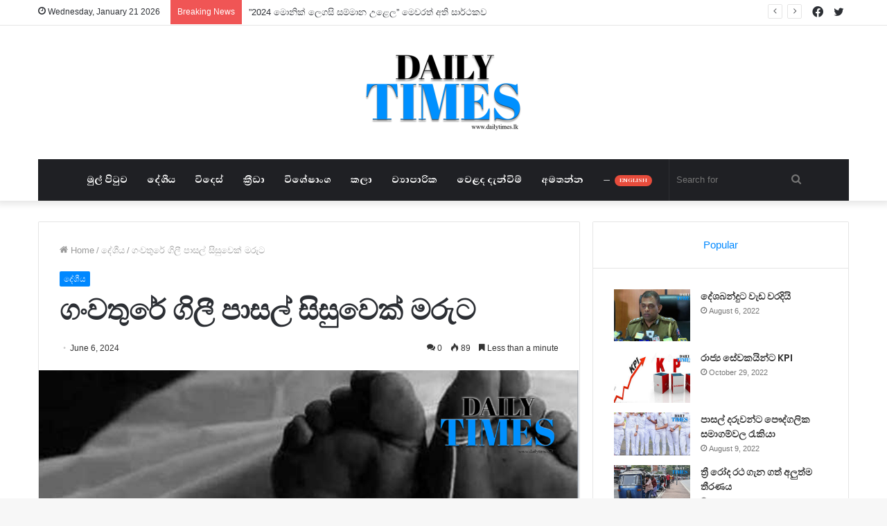

--- FILE ---
content_type: text/html; charset=UTF-8
request_url: https://www.sinhala.dailytimes.lk/a-school-student-drowned-in-the-flood-and-died/
body_size: 19418
content:
<!DOCTYPE html>
<html lang="en-US"
	prefix="og: https://ogp.me/ns#"  class="" data-skin="light" prefix="og: http://ogp.me/ns#">
<head>
	<meta charset="UTF-8" />
	<link rel="profile" href="http://gmpg.org/xfn/11" />
			<script type="text/javascript">try{if("undefined"!=typeof localStorage){var tieSkin=localStorage.getItem("tie-skin"),html=document.getElementsByTagName("html")[0].classList,htmlSkin="light";if(html.contains("dark-skin")&&(htmlSkin="dark"),null!=tieSkin&&tieSkin!=htmlSkin){html.add("tie-skin-inverted");var tieSkinInverted=!0}"dark"==tieSkin?html.add("dark-skin"):"light"==tieSkin&&html.remove("dark-skin")}}catch(t){console.log(t)}</script>
		<title>ගංවතුරේ ගිලී පාසල් සිසුවෙක් මරුට - www.sinhala.dailytimes.lk</title>

<meta http-equiv='x-dns-prefetch-control' content='on'>
<link rel='dns-prefetch' href='//cdnjs.cloudflare.com' />
<link rel='dns-prefetch' href='//ajax.googleapis.com' />
<link rel='dns-prefetch' href='//fonts.googleapis.com' />
<link rel='dns-prefetch' href='//fonts.gstatic.com' />
<link rel='dns-prefetch' href='//s.gravatar.com' />
<link rel='dns-prefetch' href='//www.google-analytics.com' />
<link rel='preload' as='image' href='https://www.sinhala.dailytimes.lk/wp-content/uploads/2021/10/Logo-PNG3.png'>
<link rel='preload' as='image' href='https://www.sinhala.dailytimes.lk/wp-content/uploads/2021/10/Logo-PNG4.png'>
<link rel='preload' as='image' href='https://www.sinhala.dailytimes.lk/wp-content/uploads/2023/09/murder-2-780x470.jpg'>
<link rel='preload' as='font' href='https://www.sinhala.dailytimes.lk/wp-content/themes/jannah/assets/fonts/tielabs-fonticon/tielabs-fonticon.woff' type='font/woff' crossorigin='anonymous' />
<link rel='preload' as='font' href='https://www.sinhala.dailytimes.lk/wp-content/themes/jannah/assets/fonts/fontawesome/fa-solid-900.woff2' type='font/woff2' crossorigin='anonymous' />
<link rel='preload' as='font' href='https://www.sinhala.dailytimes.lk/wp-content/themes/jannah/assets/fonts/fontawesome/fa-brands-400.woff2' type='font/woff2' crossorigin='anonymous' />
<link rel='preload' as='font' href='https://www.sinhala.dailytimes.lk/wp-content/themes/jannah/assets/fonts/fontawesome/fa-regular-400.woff2' type='font/woff2' crossorigin='anonymous' />
<link rel='preload' as='script' href='https://ajax.googleapis.com/ajax/libs/webfont/1/webfont.js'>

		<!-- All in One SEO 4.1.5.3 -->
		<meta name="description" content="බද්දේගම පොලිස් වසමේ ඇටවරමුල්ල ප්‍රදේශයේ දී පිරිමි දරුවෙකු දියේ ගිලී මියගොස් තිබෙනවා. පොලීසිය සඳහන් කළේ, දරුවෙක් දියේ ගිලී ඇති බවට බද්දේගම පොලීසියට ලද පණිවුඩයක් මත පොලිස් නිලධාරීන්, ජීවිතාරක්ෂක නිලධාරීන් හා නාවික හමුදා භට පිරිස් එක්ව අනතුරට පත් දරුවා ගොඩට ගෙන බද්දේගම රෝහලට ඇතුළත් කිරීමේ දී මියගොස් තිබෙන බවයි. එලෙස මියගොස් ඇත්තේ, අවුරුදු 17ක් වූ ගනේගම …" />
		<meta name="robots" content="max-image-preview:large" />
		<link rel="canonical" href="https://www.sinhala.dailytimes.lk/a-school-student-drowned-in-the-flood-and-died/" />
		<meta property="og:locale" content="en_US" />
		<meta property="og:site_name" content="www.sinhala.dailytimes.lk - -Your Daily News" />
		<meta property="og:type" content="article" />
		<meta property="og:title" content="ගංවතුරේ ගිලී පාසල් සිසුවෙක් මරුට - www.sinhala.dailytimes.lk" />
		<meta property="og:description" content="බද්දේගම පොලිස් වසමේ ඇටවරමුල්ල ප්‍රදේශයේ දී පිරිමි දරුවෙකු දියේ ගිලී මියගොස් තිබෙනවා. පොලීසිය සඳහන් කළේ, දරුවෙක් දියේ ගිලී ඇති බවට බද්දේගම පොලීසියට ලද පණිවුඩයක් මත පොලිස් නිලධාරීන්, ජීවිතාරක්ෂක නිලධාරීන් හා නාවික හමුදා භට පිරිස් එක්ව අනතුරට පත් දරුවා ගොඩට ගෙන බද්දේගම රෝහලට ඇතුළත් කිරීමේ දී මියගොස් තිබෙන බවයි. එලෙස මියගොස් ඇත්තේ, අවුරුදු 17ක් වූ ගනේගම …" />
		<meta property="og:url" content="https://www.sinhala.dailytimes.lk/a-school-student-drowned-in-the-flood-and-died/" />
		<meta property="article:published_time" content="2024-06-06T05:27:16+00:00" />
		<meta property="article:modified_time" content="2024-06-06T05:27:18+00:00" />
		<meta name="twitter:card" content="summary" />
		<meta name="twitter:domain" content="www.sinhala.dailytimes.lk" />
		<meta name="twitter:title" content="ගංවතුරේ ගිලී පාසල් සිසුවෙක් මරුට - www.sinhala.dailytimes.lk" />
		<meta name="twitter:description" content="බද්දේගම පොලිස් වසමේ ඇටවරමුල්ල ප්‍රදේශයේ දී පිරිමි දරුවෙකු දියේ ගිලී මියගොස් තිබෙනවා. පොලීසිය සඳහන් කළේ, දරුවෙක් දියේ ගිලී ඇති බවට බද්දේගම පොලීසියට ලද පණිවුඩයක් මත පොලිස් නිලධාරීන්, ජීවිතාරක්ෂක නිලධාරීන් හා නාවික හමුදා භට පිරිස් එක්ව අනතුරට පත් දරුවා ගොඩට ගෙන බද්දේගම රෝහලට ඇතුළත් කිරීමේ දී මියගොස් තිබෙන බවයි. එලෙස මියගොස් ඇත්තේ, අවුරුදු 17ක් වූ ගනේගම …" />
		<script type="application/ld+json" class="aioseo-schema">
			{"@context":"https:\/\/schema.org","@graph":[{"@type":"WebSite","@id":"https:\/\/www.sinhala.dailytimes.lk\/#website","url":"https:\/\/www.sinhala.dailytimes.lk\/","name":"www.sinhala.dailytimes.lk","description":"-Your Daily News","inLanguage":"en-US","publisher":{"@id":"https:\/\/www.sinhala.dailytimes.lk\/#organization"}},{"@type":"Organization","@id":"https:\/\/www.sinhala.dailytimes.lk\/#organization","name":"www.sinhala.dailytimes.lk","url":"https:\/\/www.sinhala.dailytimes.lk\/"},{"@type":"BreadcrumbList","@id":"https:\/\/www.sinhala.dailytimes.lk\/a-school-student-drowned-in-the-flood-and-died\/#breadcrumblist","itemListElement":[{"@type":"ListItem","@id":"https:\/\/www.sinhala.dailytimes.lk\/#listItem","position":1,"item":{"@type":"WebPage","@id":"https:\/\/www.sinhala.dailytimes.lk\/","name":"Home","description":"-Your Daily News","url":"https:\/\/www.sinhala.dailytimes.lk\/"},"nextItem":"https:\/\/www.sinhala.dailytimes.lk\/a-school-student-drowned-in-the-flood-and-died\/#listItem"},{"@type":"ListItem","@id":"https:\/\/www.sinhala.dailytimes.lk\/a-school-student-drowned-in-the-flood-and-died\/#listItem","position":2,"item":{"@type":"WebPage","@id":"https:\/\/www.sinhala.dailytimes.lk\/a-school-student-drowned-in-the-flood-and-died\/","name":"\u0d9c\u0d82\u0dc0\u0dad\u0dd4\u0dbb\u0dda \u0d9c\u0dd2\u0dbd\u0dd3 \u0db4\u0dcf\u0dc3\u0dbd\u0dca \u0dc3\u0dd2\u0dc3\u0dd4\u0dc0\u0dd9\u0d9a\u0dca \u0db8\u0dbb\u0dd4\u0da7","description":"\u0db6\u0daf\u0dca\u0daf\u0dda\u0d9c\u0db8 \u0db4\u0ddc\u0dbd\u0dd2\u0dc3\u0dca \u0dc0\u0dc3\u0db8\u0dda \u0d87\u0da7\u0dc0\u0dbb\u0db8\u0dd4\u0dbd\u0dca\u0dbd \u0db4\u0dca\u200d\u0dbb\u0daf\u0dda\u0dc1\u0dba\u0dda \u0daf\u0dd3 \u0db4\u0dd2\u0dbb\u0dd2\u0db8\u0dd2 \u0daf\u0dbb\u0dd4\u0dc0\u0dd9\u0d9a\u0dd4 \u0daf\u0dd2\u0dba\u0dda \u0d9c\u0dd2\u0dbd\u0dd3 \u0db8\u0dd2\u0dba\u0d9c\u0ddc\u0dc3\u0dca \u0dad\u0dd2\u0db6\u0dd9\u0db1\u0dc0\u0dcf. \u0db4\u0ddc\u0dbd\u0dd3\u0dc3\u0dd2\u0dba \u0dc3\u0db3\u0dc4\u0db1\u0dca \u0d9a\u0dc5\u0dda, \u0daf\u0dbb\u0dd4\u0dc0\u0dd9\u0d9a\u0dca \u0daf\u0dd2\u0dba\u0dda \u0d9c\u0dd2\u0dbd\u0dd3 \u0d87\u0dad\u0dd2 \u0db6\u0dc0\u0da7 \u0db6\u0daf\u0dca\u0daf\u0dda\u0d9c\u0db8 \u0db4\u0ddc\u0dbd\u0dd3\u0dc3\u0dd2\u0dba\u0da7 \u0dbd\u0daf \u0db4\u0dab\u0dd2\u0dc0\u0dd4\u0da9\u0dba\u0d9a\u0dca \u0db8\u0dad \u0db4\u0ddc\u0dbd\u0dd2\u0dc3\u0dca \u0db1\u0dd2\u0dbd\u0db0\u0dcf\u0dbb\u0dd3\u0db1\u0dca, \u0da2\u0dd3\u0dc0\u0dd2\u0dad\u0dcf\u0dbb\u0d9a\u0dca\u0dc2\u0d9a \u0db1\u0dd2\u0dbd\u0db0\u0dcf\u0dbb\u0dd3\u0db1\u0dca \u0dc4\u0dcf \u0db1\u0dcf\u0dc0\u0dd2\u0d9a \u0dc4\u0db8\u0dd4\u0daf\u0dcf \u0db7\u0da7 \u0db4\u0dd2\u0dbb\u0dd2\u0dc3\u0dca \u0d91\u0d9a\u0dca\u0dc0 \u0d85\u0db1\u0dad\u0dd4\u0dbb\u0da7 \u0db4\u0dad\u0dca \u0daf\u0dbb\u0dd4\u0dc0\u0dcf \u0d9c\u0ddc\u0da9\u0da7 \u0d9c\u0dd9\u0db1 \u0db6\u0daf\u0dca\u0daf\u0dda\u0d9c\u0db8 \u0dbb\u0ddd\u0dc4\u0dbd\u0da7 \u0d87\u0dad\u0dd4\u0dc5\u0dad\u0dca \u0d9a\u0dd2\u0dbb\u0dd3\u0db8\u0dda \u0daf\u0dd3 \u0db8\u0dd2\u0dba\u0d9c\u0ddc\u0dc3\u0dca \u0dad\u0dd2\u0db6\u0dd9\u0db1 \u0db6\u0dc0\u0dba\u0dd2. \u0d91\u0dbd\u0dd9\u0dc3 \u0db8\u0dd2\u0dba\u0d9c\u0ddc\u0dc3\u0dca \u0d87\u0dad\u0dca\u0dad\u0dda, \u0d85\u0dc0\u0dd4\u0dbb\u0dd4\u0daf\u0dd4 17\u0d9a\u0dca \u0dc0\u0dd6 \u0d9c\u0db1\u0dda\u0d9c\u0db8 \u2026","url":"https:\/\/www.sinhala.dailytimes.lk\/a-school-student-drowned-in-the-flood-and-died\/"},"previousItem":"https:\/\/www.sinhala.dailytimes.lk\/#listItem"}]},{"@type":"Person","@id":"https:\/\/www.sinhala.dailytimes.lk\/author\/editor\/#author","url":"https:\/\/www.sinhala.dailytimes.lk\/author\/editor\/","name":"Editor Dailytimes","image":{"@type":"ImageObject","@id":"https:\/\/www.sinhala.dailytimes.lk\/a-school-student-drowned-in-the-flood-and-died\/#authorImage","url":"https:\/\/secure.gravatar.com\/avatar\/5a8b3066050ddd1e0fbb1a02f5c140ad15f44d1da994d80342c80e768cbf479c?s=96&d=mm&r=g","width":96,"height":96,"caption":"Editor Dailytimes"}},{"@type":"WebPage","@id":"https:\/\/www.sinhala.dailytimes.lk\/a-school-student-drowned-in-the-flood-and-died\/#webpage","url":"https:\/\/www.sinhala.dailytimes.lk\/a-school-student-drowned-in-the-flood-and-died\/","name":"\u0d9c\u0d82\u0dc0\u0dad\u0dd4\u0dbb\u0dda \u0d9c\u0dd2\u0dbd\u0dd3 \u0db4\u0dcf\u0dc3\u0dbd\u0dca \u0dc3\u0dd2\u0dc3\u0dd4\u0dc0\u0dd9\u0d9a\u0dca \u0db8\u0dbb\u0dd4\u0da7 - www.sinhala.dailytimes.lk","description":"\u0db6\u0daf\u0dca\u0daf\u0dda\u0d9c\u0db8 \u0db4\u0ddc\u0dbd\u0dd2\u0dc3\u0dca \u0dc0\u0dc3\u0db8\u0dda \u0d87\u0da7\u0dc0\u0dbb\u0db8\u0dd4\u0dbd\u0dca\u0dbd \u0db4\u0dca\u200d\u0dbb\u0daf\u0dda\u0dc1\u0dba\u0dda \u0daf\u0dd3 \u0db4\u0dd2\u0dbb\u0dd2\u0db8\u0dd2 \u0daf\u0dbb\u0dd4\u0dc0\u0dd9\u0d9a\u0dd4 \u0daf\u0dd2\u0dba\u0dda \u0d9c\u0dd2\u0dbd\u0dd3 \u0db8\u0dd2\u0dba\u0d9c\u0ddc\u0dc3\u0dca \u0dad\u0dd2\u0db6\u0dd9\u0db1\u0dc0\u0dcf. \u0db4\u0ddc\u0dbd\u0dd3\u0dc3\u0dd2\u0dba \u0dc3\u0db3\u0dc4\u0db1\u0dca \u0d9a\u0dc5\u0dda, \u0daf\u0dbb\u0dd4\u0dc0\u0dd9\u0d9a\u0dca \u0daf\u0dd2\u0dba\u0dda \u0d9c\u0dd2\u0dbd\u0dd3 \u0d87\u0dad\u0dd2 \u0db6\u0dc0\u0da7 \u0db6\u0daf\u0dca\u0daf\u0dda\u0d9c\u0db8 \u0db4\u0ddc\u0dbd\u0dd3\u0dc3\u0dd2\u0dba\u0da7 \u0dbd\u0daf \u0db4\u0dab\u0dd2\u0dc0\u0dd4\u0da9\u0dba\u0d9a\u0dca \u0db8\u0dad \u0db4\u0ddc\u0dbd\u0dd2\u0dc3\u0dca \u0db1\u0dd2\u0dbd\u0db0\u0dcf\u0dbb\u0dd3\u0db1\u0dca, \u0da2\u0dd3\u0dc0\u0dd2\u0dad\u0dcf\u0dbb\u0d9a\u0dca\u0dc2\u0d9a \u0db1\u0dd2\u0dbd\u0db0\u0dcf\u0dbb\u0dd3\u0db1\u0dca \u0dc4\u0dcf \u0db1\u0dcf\u0dc0\u0dd2\u0d9a \u0dc4\u0db8\u0dd4\u0daf\u0dcf \u0db7\u0da7 \u0db4\u0dd2\u0dbb\u0dd2\u0dc3\u0dca \u0d91\u0d9a\u0dca\u0dc0 \u0d85\u0db1\u0dad\u0dd4\u0dbb\u0da7 \u0db4\u0dad\u0dca \u0daf\u0dbb\u0dd4\u0dc0\u0dcf \u0d9c\u0ddc\u0da9\u0da7 \u0d9c\u0dd9\u0db1 \u0db6\u0daf\u0dca\u0daf\u0dda\u0d9c\u0db8 \u0dbb\u0ddd\u0dc4\u0dbd\u0da7 \u0d87\u0dad\u0dd4\u0dc5\u0dad\u0dca \u0d9a\u0dd2\u0dbb\u0dd3\u0db8\u0dda \u0daf\u0dd3 \u0db8\u0dd2\u0dba\u0d9c\u0ddc\u0dc3\u0dca \u0dad\u0dd2\u0db6\u0dd9\u0db1 \u0db6\u0dc0\u0dba\u0dd2. \u0d91\u0dbd\u0dd9\u0dc3 \u0db8\u0dd2\u0dba\u0d9c\u0ddc\u0dc3\u0dca \u0d87\u0dad\u0dca\u0dad\u0dda, \u0d85\u0dc0\u0dd4\u0dbb\u0dd4\u0daf\u0dd4 17\u0d9a\u0dca \u0dc0\u0dd6 \u0d9c\u0db1\u0dda\u0d9c\u0db8 \u2026","inLanguage":"en-US","isPartOf":{"@id":"https:\/\/www.sinhala.dailytimes.lk\/#website"},"breadcrumb":{"@id":"https:\/\/www.sinhala.dailytimes.lk\/a-school-student-drowned-in-the-flood-and-died\/#breadcrumblist"},"author":"https:\/\/www.sinhala.dailytimes.lk\/author\/editor\/#author","creator":"https:\/\/www.sinhala.dailytimes.lk\/author\/editor\/#author","image":{"@type":"ImageObject","@id":"https:\/\/www.sinhala.dailytimes.lk\/#mainImage","url":"https:\/\/www.sinhala.dailytimes.lk\/wp-content\/uploads\/2023\/09\/murder-2.jpg","width":1200,"height":675},"primaryImageOfPage":{"@id":"https:\/\/www.sinhala.dailytimes.lk\/a-school-student-drowned-in-the-flood-and-died\/#mainImage"},"datePublished":"2024-06-06T05:27:16+05:30","dateModified":"2024-06-06T05:27:18+05:30"},{"@type":"BlogPosting","@id":"https:\/\/www.sinhala.dailytimes.lk\/a-school-student-drowned-in-the-flood-and-died\/#blogposting","name":"\u0d9c\u0d82\u0dc0\u0dad\u0dd4\u0dbb\u0dda \u0d9c\u0dd2\u0dbd\u0dd3 \u0db4\u0dcf\u0dc3\u0dbd\u0dca \u0dc3\u0dd2\u0dc3\u0dd4\u0dc0\u0dd9\u0d9a\u0dca \u0db8\u0dbb\u0dd4\u0da7 - www.sinhala.dailytimes.lk","description":"\u0db6\u0daf\u0dca\u0daf\u0dda\u0d9c\u0db8 \u0db4\u0ddc\u0dbd\u0dd2\u0dc3\u0dca \u0dc0\u0dc3\u0db8\u0dda \u0d87\u0da7\u0dc0\u0dbb\u0db8\u0dd4\u0dbd\u0dca\u0dbd \u0db4\u0dca\u200d\u0dbb\u0daf\u0dda\u0dc1\u0dba\u0dda \u0daf\u0dd3 \u0db4\u0dd2\u0dbb\u0dd2\u0db8\u0dd2 \u0daf\u0dbb\u0dd4\u0dc0\u0dd9\u0d9a\u0dd4 \u0daf\u0dd2\u0dba\u0dda \u0d9c\u0dd2\u0dbd\u0dd3 \u0db8\u0dd2\u0dba\u0d9c\u0ddc\u0dc3\u0dca \u0dad\u0dd2\u0db6\u0dd9\u0db1\u0dc0\u0dcf. \u0db4\u0ddc\u0dbd\u0dd3\u0dc3\u0dd2\u0dba \u0dc3\u0db3\u0dc4\u0db1\u0dca \u0d9a\u0dc5\u0dda, \u0daf\u0dbb\u0dd4\u0dc0\u0dd9\u0d9a\u0dca \u0daf\u0dd2\u0dba\u0dda \u0d9c\u0dd2\u0dbd\u0dd3 \u0d87\u0dad\u0dd2 \u0db6\u0dc0\u0da7 \u0db6\u0daf\u0dca\u0daf\u0dda\u0d9c\u0db8 \u0db4\u0ddc\u0dbd\u0dd3\u0dc3\u0dd2\u0dba\u0da7 \u0dbd\u0daf \u0db4\u0dab\u0dd2\u0dc0\u0dd4\u0da9\u0dba\u0d9a\u0dca \u0db8\u0dad \u0db4\u0ddc\u0dbd\u0dd2\u0dc3\u0dca \u0db1\u0dd2\u0dbd\u0db0\u0dcf\u0dbb\u0dd3\u0db1\u0dca, \u0da2\u0dd3\u0dc0\u0dd2\u0dad\u0dcf\u0dbb\u0d9a\u0dca\u0dc2\u0d9a \u0db1\u0dd2\u0dbd\u0db0\u0dcf\u0dbb\u0dd3\u0db1\u0dca \u0dc4\u0dcf \u0db1\u0dcf\u0dc0\u0dd2\u0d9a \u0dc4\u0db8\u0dd4\u0daf\u0dcf \u0db7\u0da7 \u0db4\u0dd2\u0dbb\u0dd2\u0dc3\u0dca \u0d91\u0d9a\u0dca\u0dc0 \u0d85\u0db1\u0dad\u0dd4\u0dbb\u0da7 \u0db4\u0dad\u0dca \u0daf\u0dbb\u0dd4\u0dc0\u0dcf \u0d9c\u0ddc\u0da9\u0da7 \u0d9c\u0dd9\u0db1 \u0db6\u0daf\u0dca\u0daf\u0dda\u0d9c\u0db8 \u0dbb\u0ddd\u0dc4\u0dbd\u0da7 \u0d87\u0dad\u0dd4\u0dc5\u0dad\u0dca \u0d9a\u0dd2\u0dbb\u0dd3\u0db8\u0dda \u0daf\u0dd3 \u0db8\u0dd2\u0dba\u0d9c\u0ddc\u0dc3\u0dca \u0dad\u0dd2\u0db6\u0dd9\u0db1 \u0db6\u0dc0\u0dba\u0dd2. \u0d91\u0dbd\u0dd9\u0dc3 \u0db8\u0dd2\u0dba\u0d9c\u0ddc\u0dc3\u0dca \u0d87\u0dad\u0dca\u0dad\u0dda, \u0d85\u0dc0\u0dd4\u0dbb\u0dd4\u0daf\u0dd4 17\u0d9a\u0dca \u0dc0\u0dd6 \u0d9c\u0db1\u0dda\u0d9c\u0db8 \u2026","inLanguage":"en-US","headline":"\u0d9c\u0d82\u0dc0\u0dad\u0dd4\u0dbb\u0dda \u0d9c\u0dd2\u0dbd\u0dd3 \u0db4\u0dcf\u0dc3\u0dbd\u0dca \u0dc3\u0dd2\u0dc3\u0dd4\u0dc0\u0dd9\u0d9a\u0dca \u0db8\u0dbb\u0dd4\u0da7","author":{"@id":"https:\/\/www.sinhala.dailytimes.lk\/author\/editor\/#author"},"publisher":{"@id":"https:\/\/www.sinhala.dailytimes.lk\/#organization"},"datePublished":"2024-06-06T05:27:16+05:30","dateModified":"2024-06-06T05:27:18+05:30","articleSection":"\u0daf\u0dda\u0dc1\u0dd3\u0dba, daily times, dailytimes.lk, \u0db6\u0daf\u0dca\u0daf\u0dda\u0d9c\u0db8 \u0db4\u0ddc\u0dbd\u0dd2\u0dc3\u0dca \u0dc0\u0dc3\u0db8, \u0db6\u0daf\u0dca\u0daf\u0dda\u0d9c\u0db8 \u0dbb\u0ddd\u0dc4\u0dbd","mainEntityOfPage":{"@id":"https:\/\/www.sinhala.dailytimes.lk\/a-school-student-drowned-in-the-flood-and-died\/#webpage"},"isPartOf":{"@id":"https:\/\/www.sinhala.dailytimes.lk\/a-school-student-drowned-in-the-flood-and-died\/#webpage"},"image":{"@type":"ImageObject","@id":"https:\/\/www.sinhala.dailytimes.lk\/#articleImage","url":"https:\/\/www.sinhala.dailytimes.lk\/wp-content\/uploads\/2023\/09\/murder-2.jpg","width":1200,"height":675}}]}
		</script>
		<!-- All in One SEO -->

<link rel="alternate" type="application/rss+xml" title="www.sinhala.dailytimes.lk &raquo; Feed" href="https://www.sinhala.dailytimes.lk/feed/" />
<link rel="alternate" type="application/rss+xml" title="www.sinhala.dailytimes.lk &raquo; Comments Feed" href="https://www.sinhala.dailytimes.lk/comments/feed/" />
<link rel="alternate" type="application/rss+xml" title="www.sinhala.dailytimes.lk &raquo; ගංවතුරේ ගිලී පාසල් සිසුවෙක් මරුට Comments Feed" href="https://www.sinhala.dailytimes.lk/a-school-student-drowned-in-the-flood-and-died/feed/" />
<link rel="alternate" title="oEmbed (JSON)" type="application/json+oembed" href="https://www.sinhala.dailytimes.lk/wp-json/oembed/1.0/embed?url=https%3A%2F%2Fwww.sinhala.dailytimes.lk%2Fa-school-student-drowned-in-the-flood-and-died%2F" />
<link rel="alternate" title="oEmbed (XML)" type="text/xml+oembed" href="https://www.sinhala.dailytimes.lk/wp-json/oembed/1.0/embed?url=https%3A%2F%2Fwww.sinhala.dailytimes.lk%2Fa-school-student-drowned-in-the-flood-and-died%2F&#038;format=xml" />

<meta property="og:title" content="ගංවතුරේ ගිලී පාසල් සිසුවෙක් මරුට - www.sinhala.dailytimes.lk" />
<meta property="og:type" content="article" />
<meta property="og:description" content="බද්දේගම පොලිස් වසමේ ඇටවරමුල්ල ප්‍රදේශයේ දී පිරිමි දරුවෙකු දියේ ගිලී මියගොස් තිබෙනවා. පොලීසිය සඳහන් ක" />
<meta property="og:url" content="https://www.sinhala.dailytimes.lk/a-school-student-drowned-in-the-flood-and-died/" />
<meta property="og:site_name" content="www.sinhala.dailytimes.lk" />
<meta property="og:image" content="https://www.sinhala.dailytimes.lk/wp-content/uploads/2023/09/murder-2.jpg" />
<style id='wp-img-auto-sizes-contain-inline-css' type='text/css'>
img:is([sizes=auto i],[sizes^="auto," i]){contain-intrinsic-size:3000px 1500px}
/*# sourceURL=wp-img-auto-sizes-contain-inline-css */
</style>
<style id='wp-emoji-styles-inline-css' type='text/css'>

	img.wp-smiley, img.emoji {
		display: inline !important;
		border: none !important;
		box-shadow: none !important;
		height: 1em !important;
		width: 1em !important;
		margin: 0 0.07em !important;
		vertical-align: -0.1em !important;
		background: none !important;
		padding: 0 !important;
	}
/*# sourceURL=wp-emoji-styles-inline-css */
</style>
<style id='wp-block-library-inline-css' type='text/css'>
:root{--wp-block-synced-color:#7a00df;--wp-block-synced-color--rgb:122,0,223;--wp-bound-block-color:var(--wp-block-synced-color);--wp-editor-canvas-background:#ddd;--wp-admin-theme-color:#007cba;--wp-admin-theme-color--rgb:0,124,186;--wp-admin-theme-color-darker-10:#006ba1;--wp-admin-theme-color-darker-10--rgb:0,107,160.5;--wp-admin-theme-color-darker-20:#005a87;--wp-admin-theme-color-darker-20--rgb:0,90,135;--wp-admin-border-width-focus:2px}@media (min-resolution:192dpi){:root{--wp-admin-border-width-focus:1.5px}}.wp-element-button{cursor:pointer}:root .has-very-light-gray-background-color{background-color:#eee}:root .has-very-dark-gray-background-color{background-color:#313131}:root .has-very-light-gray-color{color:#eee}:root .has-very-dark-gray-color{color:#313131}:root .has-vivid-green-cyan-to-vivid-cyan-blue-gradient-background{background:linear-gradient(135deg,#00d084,#0693e3)}:root .has-purple-crush-gradient-background{background:linear-gradient(135deg,#34e2e4,#4721fb 50%,#ab1dfe)}:root .has-hazy-dawn-gradient-background{background:linear-gradient(135deg,#faaca8,#dad0ec)}:root .has-subdued-olive-gradient-background{background:linear-gradient(135deg,#fafae1,#67a671)}:root .has-atomic-cream-gradient-background{background:linear-gradient(135deg,#fdd79a,#004a59)}:root .has-nightshade-gradient-background{background:linear-gradient(135deg,#330968,#31cdcf)}:root .has-midnight-gradient-background{background:linear-gradient(135deg,#020381,#2874fc)}:root{--wp--preset--font-size--normal:16px;--wp--preset--font-size--huge:42px}.has-regular-font-size{font-size:1em}.has-larger-font-size{font-size:2.625em}.has-normal-font-size{font-size:var(--wp--preset--font-size--normal)}.has-huge-font-size{font-size:var(--wp--preset--font-size--huge)}.has-text-align-center{text-align:center}.has-text-align-left{text-align:left}.has-text-align-right{text-align:right}.has-fit-text{white-space:nowrap!important}#end-resizable-editor-section{display:none}.aligncenter{clear:both}.items-justified-left{justify-content:flex-start}.items-justified-center{justify-content:center}.items-justified-right{justify-content:flex-end}.items-justified-space-between{justify-content:space-between}.screen-reader-text{border:0;clip-path:inset(50%);height:1px;margin:-1px;overflow:hidden;padding:0;position:absolute;width:1px;word-wrap:normal!important}.screen-reader-text:focus{background-color:#ddd;clip-path:none;color:#444;display:block;font-size:1em;height:auto;left:5px;line-height:normal;padding:15px 23px 14px;text-decoration:none;top:5px;width:auto;z-index:100000}html :where(.has-border-color){border-style:solid}html :where([style*=border-top-color]){border-top-style:solid}html :where([style*=border-right-color]){border-right-style:solid}html :where([style*=border-bottom-color]){border-bottom-style:solid}html :where([style*=border-left-color]){border-left-style:solid}html :where([style*=border-width]){border-style:solid}html :where([style*=border-top-width]){border-top-style:solid}html :where([style*=border-right-width]){border-right-style:solid}html :where([style*=border-bottom-width]){border-bottom-style:solid}html :where([style*=border-left-width]){border-left-style:solid}html :where(img[class*=wp-image-]){height:auto;max-width:100%}:where(figure){margin:0 0 1em}html :where(.is-position-sticky){--wp-admin--admin-bar--position-offset:var(--wp-admin--admin-bar--height,0px)}@media screen and (max-width:600px){html :where(.is-position-sticky){--wp-admin--admin-bar--position-offset:0px}}

/*# sourceURL=wp-block-library-inline-css */
</style><style id='global-styles-inline-css' type='text/css'>
:root{--wp--preset--aspect-ratio--square: 1;--wp--preset--aspect-ratio--4-3: 4/3;--wp--preset--aspect-ratio--3-4: 3/4;--wp--preset--aspect-ratio--3-2: 3/2;--wp--preset--aspect-ratio--2-3: 2/3;--wp--preset--aspect-ratio--16-9: 16/9;--wp--preset--aspect-ratio--9-16: 9/16;--wp--preset--color--black: #000000;--wp--preset--color--cyan-bluish-gray: #abb8c3;--wp--preset--color--white: #ffffff;--wp--preset--color--pale-pink: #f78da7;--wp--preset--color--vivid-red: #cf2e2e;--wp--preset--color--luminous-vivid-orange: #ff6900;--wp--preset--color--luminous-vivid-amber: #fcb900;--wp--preset--color--light-green-cyan: #7bdcb5;--wp--preset--color--vivid-green-cyan: #00d084;--wp--preset--color--pale-cyan-blue: #8ed1fc;--wp--preset--color--vivid-cyan-blue: #0693e3;--wp--preset--color--vivid-purple: #9b51e0;--wp--preset--gradient--vivid-cyan-blue-to-vivid-purple: linear-gradient(135deg,rgb(6,147,227) 0%,rgb(155,81,224) 100%);--wp--preset--gradient--light-green-cyan-to-vivid-green-cyan: linear-gradient(135deg,rgb(122,220,180) 0%,rgb(0,208,130) 100%);--wp--preset--gradient--luminous-vivid-amber-to-luminous-vivid-orange: linear-gradient(135deg,rgb(252,185,0) 0%,rgb(255,105,0) 100%);--wp--preset--gradient--luminous-vivid-orange-to-vivid-red: linear-gradient(135deg,rgb(255,105,0) 0%,rgb(207,46,46) 100%);--wp--preset--gradient--very-light-gray-to-cyan-bluish-gray: linear-gradient(135deg,rgb(238,238,238) 0%,rgb(169,184,195) 100%);--wp--preset--gradient--cool-to-warm-spectrum: linear-gradient(135deg,rgb(74,234,220) 0%,rgb(151,120,209) 20%,rgb(207,42,186) 40%,rgb(238,44,130) 60%,rgb(251,105,98) 80%,rgb(254,248,76) 100%);--wp--preset--gradient--blush-light-purple: linear-gradient(135deg,rgb(255,206,236) 0%,rgb(152,150,240) 100%);--wp--preset--gradient--blush-bordeaux: linear-gradient(135deg,rgb(254,205,165) 0%,rgb(254,45,45) 50%,rgb(107,0,62) 100%);--wp--preset--gradient--luminous-dusk: linear-gradient(135deg,rgb(255,203,112) 0%,rgb(199,81,192) 50%,rgb(65,88,208) 100%);--wp--preset--gradient--pale-ocean: linear-gradient(135deg,rgb(255,245,203) 0%,rgb(182,227,212) 50%,rgb(51,167,181) 100%);--wp--preset--gradient--electric-grass: linear-gradient(135deg,rgb(202,248,128) 0%,rgb(113,206,126) 100%);--wp--preset--gradient--midnight: linear-gradient(135deg,rgb(2,3,129) 0%,rgb(40,116,252) 100%);--wp--preset--font-size--small: 13px;--wp--preset--font-size--medium: 20px;--wp--preset--font-size--large: 36px;--wp--preset--font-size--x-large: 42px;--wp--preset--spacing--20: 0.44rem;--wp--preset--spacing--30: 0.67rem;--wp--preset--spacing--40: 1rem;--wp--preset--spacing--50: 1.5rem;--wp--preset--spacing--60: 2.25rem;--wp--preset--spacing--70: 3.38rem;--wp--preset--spacing--80: 5.06rem;--wp--preset--shadow--natural: 6px 6px 9px rgba(0, 0, 0, 0.2);--wp--preset--shadow--deep: 12px 12px 50px rgba(0, 0, 0, 0.4);--wp--preset--shadow--sharp: 6px 6px 0px rgba(0, 0, 0, 0.2);--wp--preset--shadow--outlined: 6px 6px 0px -3px rgb(255, 255, 255), 6px 6px rgb(0, 0, 0);--wp--preset--shadow--crisp: 6px 6px 0px rgb(0, 0, 0);}:where(.is-layout-flex){gap: 0.5em;}:where(.is-layout-grid){gap: 0.5em;}body .is-layout-flex{display: flex;}.is-layout-flex{flex-wrap: wrap;align-items: center;}.is-layout-flex > :is(*, div){margin: 0;}body .is-layout-grid{display: grid;}.is-layout-grid > :is(*, div){margin: 0;}:where(.wp-block-columns.is-layout-flex){gap: 2em;}:where(.wp-block-columns.is-layout-grid){gap: 2em;}:where(.wp-block-post-template.is-layout-flex){gap: 1.25em;}:where(.wp-block-post-template.is-layout-grid){gap: 1.25em;}.has-black-color{color: var(--wp--preset--color--black) !important;}.has-cyan-bluish-gray-color{color: var(--wp--preset--color--cyan-bluish-gray) !important;}.has-white-color{color: var(--wp--preset--color--white) !important;}.has-pale-pink-color{color: var(--wp--preset--color--pale-pink) !important;}.has-vivid-red-color{color: var(--wp--preset--color--vivid-red) !important;}.has-luminous-vivid-orange-color{color: var(--wp--preset--color--luminous-vivid-orange) !important;}.has-luminous-vivid-amber-color{color: var(--wp--preset--color--luminous-vivid-amber) !important;}.has-light-green-cyan-color{color: var(--wp--preset--color--light-green-cyan) !important;}.has-vivid-green-cyan-color{color: var(--wp--preset--color--vivid-green-cyan) !important;}.has-pale-cyan-blue-color{color: var(--wp--preset--color--pale-cyan-blue) !important;}.has-vivid-cyan-blue-color{color: var(--wp--preset--color--vivid-cyan-blue) !important;}.has-vivid-purple-color{color: var(--wp--preset--color--vivid-purple) !important;}.has-black-background-color{background-color: var(--wp--preset--color--black) !important;}.has-cyan-bluish-gray-background-color{background-color: var(--wp--preset--color--cyan-bluish-gray) !important;}.has-white-background-color{background-color: var(--wp--preset--color--white) !important;}.has-pale-pink-background-color{background-color: var(--wp--preset--color--pale-pink) !important;}.has-vivid-red-background-color{background-color: var(--wp--preset--color--vivid-red) !important;}.has-luminous-vivid-orange-background-color{background-color: var(--wp--preset--color--luminous-vivid-orange) !important;}.has-luminous-vivid-amber-background-color{background-color: var(--wp--preset--color--luminous-vivid-amber) !important;}.has-light-green-cyan-background-color{background-color: var(--wp--preset--color--light-green-cyan) !important;}.has-vivid-green-cyan-background-color{background-color: var(--wp--preset--color--vivid-green-cyan) !important;}.has-pale-cyan-blue-background-color{background-color: var(--wp--preset--color--pale-cyan-blue) !important;}.has-vivid-cyan-blue-background-color{background-color: var(--wp--preset--color--vivid-cyan-blue) !important;}.has-vivid-purple-background-color{background-color: var(--wp--preset--color--vivid-purple) !important;}.has-black-border-color{border-color: var(--wp--preset--color--black) !important;}.has-cyan-bluish-gray-border-color{border-color: var(--wp--preset--color--cyan-bluish-gray) !important;}.has-white-border-color{border-color: var(--wp--preset--color--white) !important;}.has-pale-pink-border-color{border-color: var(--wp--preset--color--pale-pink) !important;}.has-vivid-red-border-color{border-color: var(--wp--preset--color--vivid-red) !important;}.has-luminous-vivid-orange-border-color{border-color: var(--wp--preset--color--luminous-vivid-orange) !important;}.has-luminous-vivid-amber-border-color{border-color: var(--wp--preset--color--luminous-vivid-amber) !important;}.has-light-green-cyan-border-color{border-color: var(--wp--preset--color--light-green-cyan) !important;}.has-vivid-green-cyan-border-color{border-color: var(--wp--preset--color--vivid-green-cyan) !important;}.has-pale-cyan-blue-border-color{border-color: var(--wp--preset--color--pale-cyan-blue) !important;}.has-vivid-cyan-blue-border-color{border-color: var(--wp--preset--color--vivid-cyan-blue) !important;}.has-vivid-purple-border-color{border-color: var(--wp--preset--color--vivid-purple) !important;}.has-vivid-cyan-blue-to-vivid-purple-gradient-background{background: var(--wp--preset--gradient--vivid-cyan-blue-to-vivid-purple) !important;}.has-light-green-cyan-to-vivid-green-cyan-gradient-background{background: var(--wp--preset--gradient--light-green-cyan-to-vivid-green-cyan) !important;}.has-luminous-vivid-amber-to-luminous-vivid-orange-gradient-background{background: var(--wp--preset--gradient--luminous-vivid-amber-to-luminous-vivid-orange) !important;}.has-luminous-vivid-orange-to-vivid-red-gradient-background{background: var(--wp--preset--gradient--luminous-vivid-orange-to-vivid-red) !important;}.has-very-light-gray-to-cyan-bluish-gray-gradient-background{background: var(--wp--preset--gradient--very-light-gray-to-cyan-bluish-gray) !important;}.has-cool-to-warm-spectrum-gradient-background{background: var(--wp--preset--gradient--cool-to-warm-spectrum) !important;}.has-blush-light-purple-gradient-background{background: var(--wp--preset--gradient--blush-light-purple) !important;}.has-blush-bordeaux-gradient-background{background: var(--wp--preset--gradient--blush-bordeaux) !important;}.has-luminous-dusk-gradient-background{background: var(--wp--preset--gradient--luminous-dusk) !important;}.has-pale-ocean-gradient-background{background: var(--wp--preset--gradient--pale-ocean) !important;}.has-electric-grass-gradient-background{background: var(--wp--preset--gradient--electric-grass) !important;}.has-midnight-gradient-background{background: var(--wp--preset--gradient--midnight) !important;}.has-small-font-size{font-size: var(--wp--preset--font-size--small) !important;}.has-medium-font-size{font-size: var(--wp--preset--font-size--medium) !important;}.has-large-font-size{font-size: var(--wp--preset--font-size--large) !important;}.has-x-large-font-size{font-size: var(--wp--preset--font-size--x-large) !important;}
/*# sourceURL=global-styles-inline-css */
</style>

<style id='classic-theme-styles-inline-css' type='text/css'>
/*! This file is auto-generated */
.wp-block-button__link{color:#fff;background-color:#32373c;border-radius:9999px;box-shadow:none;text-decoration:none;padding:calc(.667em + 2px) calc(1.333em + 2px);font-size:1.125em}.wp-block-file__button{background:#32373c;color:#fff;text-decoration:none}
/*# sourceURL=/wp-includes/css/classic-themes.min.css */
</style>
<link rel='stylesheet' id='taqyeem-buttons-style-css' href='https://www.sinhala.dailytimes.lk/wp-content/plugins/taqyeem-buttons/assets/style.css?ver=6.9' type='text/css' media='all' />
<link rel='stylesheet' id='tie-css-base-css' href='https://www.sinhala.dailytimes.lk/wp-content/themes/jannah/assets/css/base.min.css?ver=5.4.9' type='text/css' media='all' />
<link rel='stylesheet' id='tie-css-styles-css' href='https://www.sinhala.dailytimes.lk/wp-content/themes/jannah/assets/css/style.min.css?ver=5.4.9' type='text/css' media='all' />
<link rel='stylesheet' id='tie-css-widgets-css' href='https://www.sinhala.dailytimes.lk/wp-content/themes/jannah/assets/css/widgets.min.css?ver=5.4.9' type='text/css' media='all' />
<link rel='stylesheet' id='tie-css-helpers-css' href='https://www.sinhala.dailytimes.lk/wp-content/themes/jannah/assets/css/helpers.min.css?ver=5.4.9' type='text/css' media='all' />
<link rel='stylesheet' id='tie-fontawesome5-css' href='https://www.sinhala.dailytimes.lk/wp-content/themes/jannah/assets/css/fontawesome.css?ver=5.4.9' type='text/css' media='all' />
<link rel='stylesheet' id='tie-css-ilightbox-css' href='https://www.sinhala.dailytimes.lk/wp-content/themes/jannah/assets/ilightbox/dark-skin/skin.css?ver=5.4.9' type='text/css' media='all' />
<link rel='stylesheet' id='tie-css-shortcodes-css' href='https://www.sinhala.dailytimes.lk/wp-content/themes/jannah/assets/css/plugins/shortcodes.min.css?ver=5.4.9' type='text/css' media='all' />
<link rel='stylesheet' id='tie-css-single-css' href='https://www.sinhala.dailytimes.lk/wp-content/themes/jannah/assets/css/single.min.css?ver=5.4.9' type='text/css' media='all' />
<link rel='stylesheet' id='tie-css-print-css' href='https://www.sinhala.dailytimes.lk/wp-content/themes/jannah/assets/css/print.css?ver=5.4.9' type='text/css' media='print' />
<link rel='stylesheet' id='taqyeem-styles-css' href='https://www.sinhala.dailytimes.lk/wp-content/themes/jannah/assets/css/plugins/taqyeem.min.css?ver=5.4.9' type='text/css' media='all' />
<style id='taqyeem-styles-inline-css' type='text/css'>
.wf-active .logo-text,.wf-active h1,.wf-active h2,.wf-active h3,.wf-active h4,.wf-active h5,.wf-active h6,.wf-active .the-subtitle{font-family: 'Poppins';}.wf-active #main-nav .main-menu > ul > li > a{font-family: 'Abhaya Libre';}#main-nav .main-menu > ul > li > a{font-size: 18px;text-transform: uppercase;}.tie-cat-2,.tie-cat-item-2 > span{background-color:#e67e22 !important;color:#FFFFFF !important;}.tie-cat-2:after{border-top-color:#e67e22 !important;}.tie-cat-2:hover{background-color:#c86004 !important;}.tie-cat-2:hover:after{border-top-color:#c86004 !important;}.tie-cat-10,.tie-cat-item-10 > span{background-color:#2ecc71 !important;color:#FFFFFF !important;}.tie-cat-10:after{border-top-color:#2ecc71 !important;}.tie-cat-10:hover{background-color:#10ae53 !important;}.tie-cat-10:hover:after{border-top-color:#10ae53 !important;}.tie-cat-14,.tie-cat-item-14 > span{background-color:#9b59b6 !important;color:#FFFFFF !important;}.tie-cat-14:after{border-top-color:#9b59b6 !important;}.tie-cat-14:hover{background-color:#7d3b98 !important;}.tie-cat-14:hover:after{border-top-color:#7d3b98 !important;}.tie-cat-15,.tie-cat-item-15 > span{background-color:#34495e !important;color:#FFFFFF !important;}.tie-cat-15:after{border-top-color:#34495e !important;}.tie-cat-15:hover{background-color:#162b40 !important;}.tie-cat-15:hover:after{border-top-color:#162b40 !important;}.tie-cat-16,.tie-cat-item-16 > span{background-color:#795548 !important;color:#FFFFFF !important;}.tie-cat-16:after{border-top-color:#795548 !important;}.tie-cat-16:hover{background-color:#5b372a !important;}.tie-cat-16:hover:after{border-top-color:#5b372a !important;}.tie-cat-19,.tie-cat-item-19 > span{background-color:#4CAF50 !important;color:#FFFFFF !important;}.tie-cat-19:after{border-top-color:#4CAF50 !important;}.tie-cat-19:hover{background-color:#2e9132 !important;}.tie-cat-19:hover:after{border-top-color:#2e9132 !important;}@media (max-width: 991px){.side-aside.dark-skin{background: #2f88d6;background: -webkit-linear-gradient(135deg,#5933a2,#2f88d6 );background: -moz-linear-gradient(135deg,#5933a2,#2f88d6 );background: -o-linear-gradient(135deg,#5933a2,#2f88d6 );background: linear-gradient(135deg,#2f88d6,#5933a2 );}}
/*# sourceURL=taqyeem-styles-inline-css */
</style>
<link rel='stylesheet' id='wp-block-paragraph-css' href='https://www.sinhala.dailytimes.lk/wp-includes/blocks/paragraph/style.min.css?ver=6.9' type='text/css' media='all' />
<script type="text/javascript" src="https://www.sinhala.dailytimes.lk/wp-includes/js/jquery/jquery.min.js?ver=3.7.1" id="jquery-core-js"></script>
<script type="text/javascript" src="https://www.sinhala.dailytimes.lk/wp-includes/js/jquery/jquery-migrate.min.js?ver=3.4.1" id="jquery-migrate-js"></script>
<link rel="https://api.w.org/" href="https://www.sinhala.dailytimes.lk/wp-json/" /><link rel="alternate" title="JSON" type="application/json" href="https://www.sinhala.dailytimes.lk/wp-json/wp/v2/posts/24101" /><link rel="EditURI" type="application/rsd+xml" title="RSD" href="https://www.sinhala.dailytimes.lk/xmlrpc.php?rsd" />
<meta name="generator" content="WordPress 6.9" />
<link rel='shortlink' href='https://www.sinhala.dailytimes.lk/?p=24101' />
<script type='text/javascript'>
/* <![CDATA[ */
var taqyeem = {"ajaxurl":"https://www.sinhala.dailytimes.lk/wp-admin/admin-ajax.php" , "your_rating":"Your Rating:"};
/* ]]> */
</script>

 <meta name="description" content="බද්දේගම පොලිස් වසමේ ඇටවරමුල්ල ප්‍රදේශයේ දී පිරිමි දරුවෙකු දියේ ගිලී මියගොස් තිබෙනවා. පොලීසිය සඳහන් කළේ, දරුවෙක් දියේ ගිලී ඇති බවට බද්දේගම පොලීසියට ලද" /><meta http-equiv="X-UA-Compatible" content="IE=edge">
<meta name="theme-color" content="#0088ff" /><meta name="viewport" content="width=device-width, initial-scale=1.0" /><link rel="icon" href="https://www.sinhala.dailytimes.lk/wp-content/uploads/2021/11/cropped-unnamed-32x32.png" sizes="32x32" />
<link rel="icon" href="https://www.sinhala.dailytimes.lk/wp-content/uploads/2021/11/cropped-unnamed-192x192.png" sizes="192x192" />
<link rel="apple-touch-icon" href="https://www.sinhala.dailytimes.lk/wp-content/uploads/2021/11/cropped-unnamed-180x180.png" />
<meta name="msapplication-TileImage" content="https://www.sinhala.dailytimes.lk/wp-content/uploads/2021/11/cropped-unnamed-270x270.png" />
<style id="wpforms-css-vars-root">
				:root {
					--wpforms-field-border-radius: 3px;
--wpforms-field-border-style: solid;
--wpforms-field-border-size: 1px;
--wpforms-field-background-color: #ffffff;
--wpforms-field-border-color: rgba( 0, 0, 0, 0.25 );
--wpforms-field-border-color-spare: rgba( 0, 0, 0, 0.25 );
--wpforms-field-text-color: rgba( 0, 0, 0, 0.7 );
--wpforms-field-menu-color: #ffffff;
--wpforms-label-color: rgba( 0, 0, 0, 0.85 );
--wpforms-label-sublabel-color: rgba( 0, 0, 0, 0.55 );
--wpforms-label-error-color: #d63637;
--wpforms-button-border-radius: 3px;
--wpforms-button-border-style: none;
--wpforms-button-border-size: 1px;
--wpforms-button-background-color: #066aab;
--wpforms-button-border-color: #066aab;
--wpforms-button-text-color: #ffffff;
--wpforms-page-break-color: #066aab;
--wpforms-background-image: none;
--wpforms-background-position: center center;
--wpforms-background-repeat: no-repeat;
--wpforms-background-size: cover;
--wpforms-background-width: 100px;
--wpforms-background-height: 100px;
--wpforms-background-color: rgba( 0, 0, 0, 0 );
--wpforms-background-url: none;
--wpforms-container-padding: 0px;
--wpforms-container-border-style: none;
--wpforms-container-border-width: 1px;
--wpforms-container-border-color: #000000;
--wpforms-container-border-radius: 3px;
--wpforms-field-size-input-height: 43px;
--wpforms-field-size-input-spacing: 15px;
--wpforms-field-size-font-size: 16px;
--wpforms-field-size-line-height: 19px;
--wpforms-field-size-padding-h: 14px;
--wpforms-field-size-checkbox-size: 16px;
--wpforms-field-size-sublabel-spacing: 5px;
--wpforms-field-size-icon-size: 1;
--wpforms-label-size-font-size: 16px;
--wpforms-label-size-line-height: 19px;
--wpforms-label-size-sublabel-font-size: 14px;
--wpforms-label-size-sublabel-line-height: 17px;
--wpforms-button-size-font-size: 17px;
--wpforms-button-size-height: 41px;
--wpforms-button-size-padding-h: 15px;
--wpforms-button-size-margin-top: 10px;
--wpforms-container-shadow-size-box-shadow: none;

				}
			</style>
	
	<!-- Global site tag (gtag.js) - Google Analytics -->
<script async src="https://www.googletagmanager.com/gtag/js?id=G-LF2KMH5CNF"></script>
<script>
  window.dataLayer = window.dataLayer || [];
  function gtag(){dataLayer.push(arguments);}
  gtag('js', new Date());

  gtag('config', 'G-LF2KMH5CNF');
</script>
	
	
	
	
	
	
	
	
	</head>

<body id="tie-body" class="wp-singular post-template-default single single-post postid-24101 single-format-standard wp-theme-jannah tie-no-js wrapper-has-shadow block-head-1 magazine1 is-thumb-overlay-disabled is-desktop is-header-layout-2 sidebar-right has-sidebar post-layout-1 narrow-title-narrow-media is-standard-format has-mobile-share hide_share_post_top hide_share_post_bottom">



<div class="background-overlay">

	<div id="tie-container" class="site tie-container">

		
		<div id="tie-wrapper">

			
<header id="theme-header" class="theme-header header-layout-2 main-nav-dark main-nav-default-dark main-nav-below main-nav-boxed no-stream-item top-nav-active top-nav-light top-nav-default-light top-nav-above has-shadow has-normal-width-logo has-custom-sticky-logo mobile-header-centered">
	
<nav id="top-nav"  class="has-date-breaking-components top-nav header-nav has-breaking-news" aria-label="Secondary Navigation">
	<div class="container">
		<div class="topbar-wrapper">

			
					<div class="topbar-today-date tie-icon">
						Wednesday, January 21 2026					</div>
					
			<div class="tie-alignleft">
				
<div class="breaking controls-is-active">

	<span class="breaking-title">
		<span class="tie-icon-bolt breaking-icon" aria-hidden="true"></span>
		<span class="breaking-title-text">Breaking News</span>
	</span>

	<ul id="breaking-news-in-header" class="breaking-news" data-type="reveal" data-arrows="true">

		
							<li class="news-item">
								<a href="https://www.sinhala.dailytimes.lk/2024-monique-legacy-award-ceremony-was-very-successful-this-year-as-well/">”2024 මොනික් ලෙගසි සම්මාන උළෙල” මෙවරත් අති සාර්ථකව</a>
							</li>

							
							<li class="news-item">
								<a href="https://www.sinhala.dailytimes.lk/landslide-warnings-in-several-areas/">ප්‍රදේශ කිහිපයක නාය යෑමේ අනතුරු ඇඟවීම්</a>
							</li>

							
							<li class="news-item">
								<a href="https://www.sinhala.dailytimes.lk/all-campaign-activities-for-the-election-ended-on-monday-night/">ඡන්දයේ සියළු ප්‍රචාරක කටයුතු සඳුදා රැයින් අවසන්</a>
							</li>

							
							<li class="news-item">
								<a href="https://www.sinhala.dailytimes.lk/special-audit-on-passport-procurement-process-completed/">පාස්පෝට් ප්‍රසම්පාදන ක්‍රියාවලිය ගැන විශේෂ විගණනය අවසන්</a>
							</li>

							
							<li class="news-item">
								<a href="https://www.sinhala.dailytimes.lk/90000-officers-for-election-security/">මැතිවරණ ආරක්ෂාවට නිලධාරීන් 90,000ක්</a>
							</li>

							
							<li class="news-item">
								<a href="https://www.sinhala.dailytimes.lk/an-announcement-from-the-ministry-of-finance-about-triposha-company/">ත්‍රිපෝෂ සමාගම ගැන මුදල් අමාත්‍යාංශයෙන් නිවේදනයක්</a>
							</li>

							
							<li class="news-item">
								<a href="https://www.sinhala.dailytimes.lk/university-notification-from-election-commission-for-a-level-students/">සරසවි &#8211; උසස් පෙළ සිසුන්ට මැතිවරණ කොමිසමෙන් දැනුම්දීමක්</a>
							</li>

							
							<li class="news-item">
								<a href="https://www.sinhala.dailytimes.lk/a-request-to-all-voters/">සියලු ඡන්දදායකයින්ගෙන් ඉල්ලීමක්</a>
							</li>

							
							<li class="news-item">
								<a href="https://www.sinhala.dailytimes.lk/it-is-wrong-to-promote-during-the-quiet-period-of-elections/">මැතිවරණ නිහඬ කාලයේදී ප්‍රවර්ධනය කළොත් වැඩ වරදී</a>
							</li>

							
							<li class="news-item">
								<a href="https://www.sinhala.dailytimes.lk/notice-of-issue-of-western-revenue-permits/">බස්නාහිර ආදායම් බලපත්‍ර නිකුත් කිරීම ගැන දැනුම්දීමක්</a>
							</li>

							
	</ul>
</div><!-- #breaking /-->
			</div><!-- .tie-alignleft /-->

			<div class="tie-alignright">
				<ul class="components"> <li class="social-icons-item"><a class="social-link twitter-social-icon" rel="external noopener nofollow" target="_blank" href="https://twitter.com/dailytimeslk"><span class="tie-social-icon tie-icon-twitter"></span><span class="screen-reader-text">Twitter</span></a></li><li class="social-icons-item"><a class="social-link facebook-social-icon" rel="external noopener nofollow" target="_blank" href="https://www.facebook.com/sinhala.dailytimes.lk"><span class="tie-social-icon tie-icon-facebook"></span><span class="screen-reader-text">Facebook</span></a></li> </ul><!-- Components -->			</div><!-- .tie-alignright /-->

		</div><!-- .topbar-wrapper /-->
	</div><!-- .container /-->
</nav><!-- #top-nav /-->

<div class="container header-container">
	<div class="tie-row logo-row">

		
		<div class="logo-wrapper">
			<div class="tie-col-md-4 logo-container clearfix">
				<div id="mobile-header-components-area_1" class="mobile-header-components"><ul class="components"><li class="mobile-component_menu custom-menu-link"><a href="#" id="mobile-menu-icon" class=""><span class="tie-mobile-menu-icon nav-icon is-layout-1"></span><span class="screen-reader-text">Menu</span></a></li></ul></div>
		<div id="logo" class="image-logo" >

			
			<a title="www.sinhala.dailytimes.lk" href="https://www.sinhala.dailytimes.lk/">
				
				<picture id="tie-logo-default" class="tie-logo-default tie-logo-picture">
					<source class="tie-logo-source-default tie-logo-source" srcset="https://www.sinhala.dailytimes.lk/wp-content/uploads/2021/10/Logo-PNG4.png 2x, https://www.sinhala.dailytimes.lk/wp-content/uploads/2021/10/Logo-PNG3.png 1x">
					<img class="tie-logo-img-default tie-logo-img" src="https://www.sinhala.dailytimes.lk/wp-content/uploads/2021/10/Logo-PNG3.png" alt="www.sinhala.dailytimes.lk" width="245" height="125" style="max-height:125px; width: auto;" />
				</picture>
			
					<picture id="tie-logo-inverted" class="tie-logo-inverted tie-logo-picture">
						<source class="tie-logo-source-inverted tie-logo-source" id="tie-logo-inverted-source" srcset="https://www.sinhala.dailytimes.lk/wp-content/uploads/2021/10/Logo-PNG5.png">
						<img class="tie-logo-img-inverted tie-logo-img" id="tie-logo-inverted-img" src="https://www.sinhala.dailytimes.lk/wp-content/uploads/2021/10/Logo-PNG5.png" alt="www.sinhala.dailytimes.lk" width="245" height="125" style="max-height:125px; width: auto;" />
					</picture>
							</a>

			
		</div><!-- #logo /-->

		<div id="mobile-header-components-area_2" class="mobile-header-components"><ul class="components"><li class="mobile-component_search custom-menu-link">
				<a href="#" class="tie-search-trigger-mobile">
					<span class="tie-icon-search tie-search-icon" aria-hidden="true"></span>
					<span class="screen-reader-text">Search for</span>
				</a>
			</li> <li class="mobile-component_skin custom-menu-link">
				<a href="#" class="change-skin" title="Switch skin">
					<span class="tie-icon-moon change-skin-icon" aria-hidden="true"></span>
					<span class="screen-reader-text">Switch skin</span>
				</a>
			</li></ul></div>			</div><!-- .tie-col /-->
		</div><!-- .logo-wrapper /-->

		
	</div><!-- .tie-row /-->
</div><!-- .container /-->

<div class="main-nav-wrapper">
	<nav id="main-nav" data-skin="search-in-main-nav" class="main-nav header-nav live-search-parent"  aria-label="Primary Navigation">
		<div class="container">

			<div class="main-menu-wrapper">

				
				<div id="menu-components-wrap">

					
		<div id="sticky-logo" class="image-logo">

			
			<a title="www.sinhala.dailytimes.lk" href="https://www.sinhala.dailytimes.lk/">
				
				<picture class="tie-logo-default tie-logo-picture">
					<source class="tie-logo-source-default tie-logo-source" srcset="https://www.sinhala.dailytimes.lk/wp-content/uploads/2021/10/Logo-PNG5.png">
					<img class="tie-logo-img-default tie-logo-img" src="https://www.sinhala.dailytimes.lk/wp-content/uploads/2021/10/Logo-PNG5.png" alt="www.sinhala.dailytimes.lk" style="max-height:49px; width: auto;" />
				</picture>
						</a>

			
		</div><!-- #Sticky-logo /-->

		<div class="flex-placeholder"></div>
		
					<div class="main-menu main-menu-wrap tie-alignleft">
						<div id="main-nav-menu" class="main-menu header-menu"><ul id="menu-new-top" class="menu" role="menubar"><li id="menu-item-1026" class="menu-item menu-item-type-custom menu-item-object-custom menu-item-home menu-item-1026"><a href="https://www.sinhala.dailytimes.lk/">මුල් පිටුව</a></li>
<li id="menu-item-1027" class="menu-item menu-item-type-custom menu-item-object-custom menu-item-1027"><a href="https://www.sinhala.dailytimes.lk/category/local/">දේශීය</a></li>
<li id="menu-item-1028" class="menu-item menu-item-type-custom menu-item-object-custom menu-item-1028"><a href="https://www.sinhala.dailytimes.lk/category/international/">විදෙස්</a></li>
<li id="menu-item-1029" class="menu-item menu-item-type-custom menu-item-object-custom menu-item-1029"><a href="https://www.sinhala.dailytimes.lk/category/sports/">ක්‍රීඩා</a></li>
<li id="menu-item-1030" class="menu-item menu-item-type-custom menu-item-object-custom menu-item-1030"><a href="https://www.sinhala.dailytimes.lk/category/entertainment/">විශේෂාංග</a></li>
<li id="menu-item-1191" class="menu-item menu-item-type-custom menu-item-object-custom menu-item-1191"><a href="https://www.sinhala.dailytimes.lk/category/art/">කලා</a></li>
<li id="menu-item-1031" class="menu-item menu-item-type-custom menu-item-object-custom menu-item-1031"><a href="https://www.sinhala.dailytimes.lk/category/tie-business/">ව්‍යාපාරික</a></li>
<li id="menu-item-1032" class="menu-item menu-item-type-custom menu-item-object-custom menu-item-1032"><a href="https://www.sinhala.dailytimes.lk/advert">වෙළද දැන්වීම්</a></li>
<li id="menu-item-1295" class="menu-item menu-item-type-custom menu-item-object-custom menu-item-1295"><a href="https://www.sinhala.dailytimes.lk/contctus">අමතන්න</a></li>
<li id="menu-item-1128" class="menu-item menu-item-type-custom menu-item-object-custom menu-item-1128"><a href="https://www.dailytimes.lk/">&#8211; <small class="menu-tiny-label " style="background-color:#e74c3c; color:#FFFFFF">ENGLISH</small></a></li>
</ul></div>					</div><!-- .main-menu.tie-alignleft /-->

					<ul class="components">		<li class="search-bar menu-item custom-menu-link" aria-label="Search">
			<form method="get" id="search" action="https://www.sinhala.dailytimes.lk/">
				<input id="search-input" class="is-ajax-search"  inputmode="search" type="text" name="s" title="Search for" placeholder="Search for" />
				<button id="search-submit" type="submit">
					<span class="tie-icon-search tie-search-icon" aria-hidden="true"></span>
					<span class="screen-reader-text">Search for</span>
				</button>
			</form>
		</li>
		</ul><!-- Components -->
				</div><!-- #menu-components-wrap /-->
			</div><!-- .main-menu-wrapper /-->
		</div><!-- .container /-->
	</nav><!-- #main-nav /-->
</div><!-- .main-nav-wrapper /-->

</header>

		<script type="text/javascript">
			try{if("undefined"!=typeof localStorage){var header,mnIsDark=!1,tnIsDark=!1;(header=document.getElementById("theme-header"))&&((header=header.classList).contains("main-nav-default-dark")&&(mnIsDark=!0),header.contains("top-nav-default-dark")&&(tnIsDark=!0),"dark"==tieSkin?(header.add("main-nav-dark","top-nav-dark"),header.remove("main-nav-light","top-nav-light")):"light"==tieSkin&&(mnIsDark||(header.remove("main-nav-dark"),header.add("main-nav-light")),tnIsDark||(header.remove("top-nav-dark"),header.add("top-nav-light"))))}}catch(a){console.log(a)}
		</script>
		<div id="content" class="site-content container"><div id="main-content-row" class="tie-row main-content-row">

<div class="main-content tie-col-md-8 tie-col-xs-12" role="main">

	
	<article id="the-post" class="container-wrapper post-content tie-standard">

		
<header class="entry-header-outer">

	<nav id="breadcrumb"><a href="https://www.sinhala.dailytimes.lk/"><span class="tie-icon-home" aria-hidden="true"></span> Home</a><em class="delimiter">/</em><a href="https://www.sinhala.dailytimes.lk/category/local/">දේශීය</a><em class="delimiter">/</em><span class="current">ගංවතුරේ ගිලී පාසල් සිසුවෙක් මරුට</span></nav><script type="application/ld+json">{"@context":"http:\/\/schema.org","@type":"BreadcrumbList","@id":"#Breadcrumb","itemListElement":[{"@type":"ListItem","position":1,"item":{"name":"Home","@id":"https:\/\/www.sinhala.dailytimes.lk\/"}},{"@type":"ListItem","position":2,"item":{"name":"\u0daf\u0dda\u0dc1\u0dd3\u0dba","@id":"https:\/\/www.sinhala.dailytimes.lk\/category\/local\/"}}]}</script>
	<div class="entry-header">

		<span class="post-cat-wrap"><a class="post-cat tie-cat-25" href="https://www.sinhala.dailytimes.lk/category/local/">දේශීය</a></span>
		<h1 class="post-title entry-title">ගංවතුරේ ගිලී පාසල් සිසුවෙක් මරුට</h1>

		<div id="single-post-meta" class="post-meta clearfix"><span class="date meta-item tie-icon">June 6, 2024</span><div class="tie-alignright"><span class="meta-comment tie-icon meta-item fa-before">0</span><span class="meta-views meta-item "><span class="tie-icon-fire" aria-hidden="true"></span> 89 </span><span class="meta-reading-time meta-item"><span class="tie-icon-bookmark" aria-hidden="true"></span> Less than a minute</span> </div></div><!-- .post-meta -->	</div><!-- .entry-header /-->

	
	
</header><!-- .entry-header-outer /-->

<div  class="featured-area"><div class="featured-area-inner"><figure class="single-featured-image"><img width="1200" height="675" src="https://www.sinhala.dailytimes.lk/wp-content/uploads/2023/09/murder-2.jpg" class="attachment-full size-full wp-post-image" alt="" is_main_img="1" decoding="async" fetchpriority="high" srcset="https://www.sinhala.dailytimes.lk/wp-content/uploads/2023/09/murder-2.jpg 1200w, https://www.sinhala.dailytimes.lk/wp-content/uploads/2023/09/murder-2-300x169.jpg 300w, https://www.sinhala.dailytimes.lk/wp-content/uploads/2023/09/murder-2-1024x576.jpg 1024w, https://www.sinhala.dailytimes.lk/wp-content/uploads/2023/09/murder-2-768x432.jpg 768w, https://www.sinhala.dailytimes.lk/wp-content/uploads/2023/09/murder-2-390x220.jpg 390w" sizes="(max-width: 1200px) 100vw, 1200px" /></figure></div></div>
		<div class="entry-content entry clearfix">

			
			
<p>බද්දේගම පොලිස් වසමේ ඇටවරමුල්ල ප්‍රදේශයේ දී පිරිමි දරුවෙකු දියේ ගිලී මියගොස් තිබෙනවා. </p>



<p>පොලීසිය සඳහන් කළේ, දරුවෙක් දියේ ගිලී ඇති බවට බද්දේගම පොලීසියට ලද පණිවුඩයක් මත පොලිස් නිලධාරීන්, ජීවිතාරක්ෂක නිලධාරීන් හා නාවික හමුදා භට පිරිස් එක්ව අනතුරට පත් දරුවා ගොඩට ගෙන බද්දේගම රෝහලට ඇතුළත් කිරීමේ දී මියගොස් තිබෙන බවයි.  </p>



<p>එලෙස මියගොස් ඇත්තේ, අවුරුදු 17ක් වූ ගනේගම බටහිර, බද්දේගම ප්‍රදේශයේ පදිංචිකරුවෙක්. </p>



<p>ගිං ගඟ පිටාර ගැලීමෙන් ඇති වූ ගංවතුර මත ටියුබයක ආධාරයෙන් මිතුරන් සමග විනෝද වෙමින් සිටිය දී ටියුබය පෙරළීමෙන් මෙම අනතුර සිදුව ඇති බවට පසුව අනාවරණය වී තිබෙනවා. </p>

			
		</div><!-- .entry-content /-->

				<div id="post-extra-info">
			<div class="theiaStickySidebar">
				<div id="single-post-meta" class="post-meta clearfix"><span class="date meta-item tie-icon">June 6, 2024</span><div class="tie-alignright"><span class="meta-comment tie-icon meta-item fa-before">0</span><span class="meta-views meta-item "><span class="tie-icon-fire" aria-hidden="true"></span> 89 </span><span class="meta-reading-time meta-item"><span class="tie-icon-bookmark" aria-hidden="true"></span> Less than a minute</span> </div></div><!-- .post-meta -->			</div>
		</div>

		<div class="clearfix"></div>
		<script id="tie-schema-json" type="application/ld+json">{"@context":"http:\/\/schema.org","@type":"Article","dateCreated":"2024-06-06T10:57:16+05:30","datePublished":"2024-06-06T10:57:16+05:30","dateModified":"2024-06-06T10:57:18+05:30","headline":"\u0d9c\u0d82\u0dc0\u0dad\u0dd4\u0dbb\u0dda \u0d9c\u0dd2\u0dbd\u0dd3 \u0db4\u0dcf\u0dc3\u0dbd\u0dca \u0dc3\u0dd2\u0dc3\u0dd4\u0dc0\u0dd9\u0d9a\u0dca \u0db8\u0dbb\u0dd4\u0da7","name":"\u0d9c\u0d82\u0dc0\u0dad\u0dd4\u0dbb\u0dda \u0d9c\u0dd2\u0dbd\u0dd3 \u0db4\u0dcf\u0dc3\u0dbd\u0dca \u0dc3\u0dd2\u0dc3\u0dd4\u0dc0\u0dd9\u0d9a\u0dca \u0db8\u0dbb\u0dd4\u0da7","keywords":"daily times,dailytimes.lk,\u0db6\u0daf\u0dca\u0daf\u0dda\u0d9c\u0db8 \u0db4\u0ddc\u0dbd\u0dd2\u0dc3\u0dca \u0dc0\u0dc3\u0db8,\u0db6\u0daf\u0dca\u0daf\u0dda\u0d9c\u0db8 \u0dbb\u0ddd\u0dc4\u0dbd","url":"https:\/\/www.sinhala.dailytimes.lk\/a-school-student-drowned-in-the-flood-and-died\/","description":"\u0db6\u0daf\u0dca\u0daf\u0dda\u0d9c\u0db8 \u0db4\u0ddc\u0dbd\u0dd2\u0dc3\u0dca \u0dc0\u0dc3\u0db8\u0dda \u0d87\u0da7\u0dc0\u0dbb\u0db8\u0dd4\u0dbd\u0dca\u0dbd \u0db4\u0dca\u200d\u0dbb\u0daf\u0dda\u0dc1\u0dba\u0dda \u0daf\u0dd3 \u0db4\u0dd2\u0dbb\u0dd2\u0db8\u0dd2 \u0daf\u0dbb\u0dd4\u0dc0\u0dd9\u0d9a\u0dd4 \u0daf\u0dd2\u0dba\u0dda \u0d9c\u0dd2\u0dbd\u0dd3 \u0db8\u0dd2\u0dba\u0d9c\u0ddc\u0dc3\u0dca \u0dad\u0dd2\u0db6\u0dd9\u0db1\u0dc0\u0dcf. \u0db4\u0ddc\u0dbd\u0dd3\u0dc3\u0dd2\u0dba \u0dc3\u0db3\u0dc4\u0db1\u0dca \u0d9a\u0dc5\u0dda, \u0daf\u0dbb\u0dd4\u0dc0\u0dd9\u0d9a\u0dca \u0daf\u0dd2\u0dba\u0dda \u0d9c\u0dd2\u0dbd\u0dd3 \u0d87\u0dad\u0dd2 \u0db6\u0dc0\u0da7 \u0db6\u0daf\u0dca\u0daf\u0dda\u0d9c\u0db8 \u0db4\u0ddc\u0dbd\u0dd3\u0dc3\u0dd2\u0dba\u0da7 \u0dbd\u0daf \u0db4\u0dab\u0dd2\u0dc0\u0dd4\u0da9\u0dba\u0d9a\u0dca \u0db8\u0dad \u0db4\u0ddc\u0dbd\u0dd2\u0dc3\u0dca \u0db1\u0dd2\u0dbd\u0db0\u0dcf\u0dbb\u0dd3\u0db1\u0dca, \u0da2\u0dd3\u0dc0\u0dd2\u0dad\u0dcf\u0dbb\u0d9a\u0dca\u0dc2\u0d9a \u0db1\u0dd2\u0dbd\u0db0\u0dcf\u0dbb\u0dd3","copyrightYear":"2024","articleSection":"\u0daf\u0dda\u0dc1\u0dd3\u0dba","articleBody":"\n\u0db6\u0daf\u0dca\u0daf\u0dda\u0d9c\u0db8 \u0db4\u0ddc\u0dbd\u0dd2\u0dc3\u0dca \u0dc0\u0dc3\u0db8\u0dda \u0d87\u0da7\u0dc0\u0dbb\u0db8\u0dd4\u0dbd\u0dca\u0dbd \u0db4\u0dca\u200d\u0dbb\u0daf\u0dda\u0dc1\u0dba\u0dda \u0daf\u0dd3 \u0db4\u0dd2\u0dbb\u0dd2\u0db8\u0dd2 \u0daf\u0dbb\u0dd4\u0dc0\u0dd9\u0d9a\u0dd4 \u0daf\u0dd2\u0dba\u0dda \u0d9c\u0dd2\u0dbd\u0dd3 \u0db8\u0dd2\u0dba\u0d9c\u0ddc\u0dc3\u0dca \u0dad\u0dd2\u0db6\u0dd9\u0db1\u0dc0\u0dcf. \n\n\n\n\u0db4\u0ddc\u0dbd\u0dd3\u0dc3\u0dd2\u0dba \u0dc3\u0db3\u0dc4\u0db1\u0dca \u0d9a\u0dc5\u0dda, \u0daf\u0dbb\u0dd4\u0dc0\u0dd9\u0d9a\u0dca \u0daf\u0dd2\u0dba\u0dda \u0d9c\u0dd2\u0dbd\u0dd3 \u0d87\u0dad\u0dd2 \u0db6\u0dc0\u0da7 \u0db6\u0daf\u0dca\u0daf\u0dda\u0d9c\u0db8 \u0db4\u0ddc\u0dbd\u0dd3\u0dc3\u0dd2\u0dba\u0da7 \u0dbd\u0daf \u0db4\u0dab\u0dd2\u0dc0\u0dd4\u0da9\u0dba\u0d9a\u0dca \u0db8\u0dad \u0db4\u0ddc\u0dbd\u0dd2\u0dc3\u0dca \u0db1\u0dd2\u0dbd\u0db0\u0dcf\u0dbb\u0dd3\u0db1\u0dca, \u0da2\u0dd3\u0dc0\u0dd2\u0dad\u0dcf\u0dbb\u0d9a\u0dca\u0dc2\u0d9a \u0db1\u0dd2\u0dbd\u0db0\u0dcf\u0dbb\u0dd3\u0db1\u0dca \u0dc4\u0dcf \u0db1\u0dcf\u0dc0\u0dd2\u0d9a \u0dc4\u0db8\u0dd4\u0daf\u0dcf \u0db7\u0da7 \u0db4\u0dd2\u0dbb\u0dd2\u0dc3\u0dca \u0d91\u0d9a\u0dca\u0dc0 \u0d85\u0db1\u0dad\u0dd4\u0dbb\u0da7 \u0db4\u0dad\u0dca \u0daf\u0dbb\u0dd4\u0dc0\u0dcf \u0d9c\u0ddc\u0da9\u0da7 \u0d9c\u0dd9\u0db1 \u0db6\u0daf\u0dca\u0daf\u0dda\u0d9c\u0db8 \u0dbb\u0ddd\u0dc4\u0dbd\u0da7 \u0d87\u0dad\u0dd4\u0dc5\u0dad\u0dca \u0d9a\u0dd2\u0dbb\u0dd3\u0db8\u0dda \u0daf\u0dd3 \u0db8\u0dd2\u0dba\u0d9c\u0ddc\u0dc3\u0dca \u0dad\u0dd2\u0db6\u0dd9\u0db1 \u0db6\u0dc0\u0dba\u0dd2.  \n\n\n\n\u0d91\u0dbd\u0dd9\u0dc3 \u0db8\u0dd2\u0dba\u0d9c\u0ddc\u0dc3\u0dca \u0d87\u0dad\u0dca\u0dad\u0dda, \u0d85\u0dc0\u0dd4\u0dbb\u0dd4\u0daf\u0dd4 17\u0d9a\u0dca \u0dc0\u0dd6 \u0d9c\u0db1\u0dda\u0d9c\u0db8 \u0db6\u0da7\u0dc4\u0dd2\u0dbb, \u0db6\u0daf\u0dca\u0daf\u0dda\u0d9c\u0db8 \u0db4\u0dca\u200d\u0dbb\u0daf\u0dda\u0dc1\u0dba\u0dda \u0db4\u0daf\u0dd2\u0d82\u0da0\u0dd2\u0d9a\u0dbb\u0dd4\u0dc0\u0dd9\u0d9a\u0dca. \n\n\n\n\u0d9c\u0dd2\u0d82 \u0d9c\u0d9f \u0db4\u0dd2\u0da7\u0dcf\u0dbb \u0d9c\u0dd0\u0dbd\u0dd3\u0db8\u0dd9\u0db1\u0dca \u0d87\u0dad\u0dd2 \u0dc0\u0dd6 \u0d9c\u0d82\u0dc0\u0dad\u0dd4\u0dbb \u0db8\u0dad \u0da7\u0dd2\u0dba\u0dd4\u0db6\u0dba\u0d9a \u0d86\u0db0\u0dcf\u0dbb\u0dba\u0dd9\u0db1\u0dca \u0db8\u0dd2\u0dad\u0dd4\u0dbb\u0db1\u0dca \u0dc3\u0db8\u0d9c \u0dc0\u0dd2\u0db1\u0ddd\u0daf \u0dc0\u0dd9\u0db8\u0dd2\u0db1\u0dca \u0dc3\u0dd2\u0da7\u0dd2\u0dba \u0daf\u0dd3 \u0da7\u0dd2\u0dba\u0dd4\u0db6\u0dba \u0db4\u0dd9\u0dbb\u0dc5\u0dd3\u0db8\u0dd9\u0db1\u0dca \u0db8\u0dd9\u0db8 \u0d85\u0db1\u0dad\u0dd4\u0dbb \u0dc3\u0dd2\u0daf\u0dd4\u0dc0 \u0d87\u0dad\u0dd2 \u0db6\u0dc0\u0da7 \u0db4\u0dc3\u0dd4\u0dc0 \u0d85\u0db1\u0dcf\u0dc0\u0dbb\u0dab\u0dba \u0dc0\u0dd3 \u0dad\u0dd2\u0db6\u0dd9\u0db1\u0dc0\u0dcf. \n","publisher":{"@id":"#Publisher","@type":"Organization","name":"www.sinhala.dailytimes.lk","logo":{"@type":"ImageObject","url":"https:\/\/www.sinhala.dailytimes.lk\/wp-content\/uploads\/2021\/10\/Logo-PNG4.png"},"sameAs":["https:\/\/www.facebook.com\/sinhala.dailytimes.lk","https:\/\/twitter.com\/dailytimeslk"]},"sourceOrganization":{"@id":"#Publisher"},"copyrightHolder":{"@id":"#Publisher"},"mainEntityOfPage":{"@type":"WebPage","@id":"https:\/\/www.sinhala.dailytimes.lk\/a-school-student-drowned-in-the-flood-and-died\/","breadcrumb":{"@id":"#Breadcrumb"}},"author":{"@type":"Person","name":"Editor Dailytimes","url":"https:\/\/www.sinhala.dailytimes.lk\/author\/editor\/"},"image":{"@type":"ImageObject","url":"https:\/\/www.sinhala.dailytimes.lk\/wp-content\/uploads\/2023\/09\/murder-2.jpg","width":1200,"height":675}}</script>
		<div id="share-buttons-bottom" class="share-buttons share-buttons-bottom">
			<div class="share-links  icons-only">
										<div class="share-title">
							<span class="tie-icon-share" aria-hidden="true"></span>
							<span> Share</span>
						</div>
						
				<a href="https://www.facebook.com/sharer.php?u=https://www.sinhala.dailytimes.lk/a-school-student-drowned-in-the-flood-and-died/" rel="external noopener nofollow" title="Facebook" target="_blank" class="facebook-share-btn " data-raw="https://www.facebook.com/sharer.php?u={post_link}">
					<span class="share-btn-icon tie-icon-facebook"></span> <span class="screen-reader-text">Facebook</span>
				</a>
				<a href="https://twitter.com/intent/tweet?text=%E0%B6%9C%E0%B6%82%E0%B7%80%E0%B6%AD%E0%B7%94%E0%B6%BB%E0%B7%9A%20%E0%B6%9C%E0%B7%92%E0%B6%BD%E0%B7%93%20%E0%B6%B4%E0%B7%8F%E0%B7%83%E0%B6%BD%E0%B7%8A%20%E0%B7%83%E0%B7%92%E0%B7%83%E0%B7%94%E0%B7%80%E0%B7%99%E0%B6%9A%E0%B7%8A%20%E0%B6%B8%E0%B6%BB%E0%B7%94%E0%B6%A7&#038;url=https://www.sinhala.dailytimes.lk/a-school-student-drowned-in-the-flood-and-died/" rel="external noopener nofollow" title="Twitter" target="_blank" class="twitter-share-btn " data-raw="https://twitter.com/intent/tweet?text={post_title}&amp;url={post_link}">
					<span class="share-btn-icon tie-icon-twitter"></span> <span class="screen-reader-text">Twitter</span>
				</a>
				<a href="https://www.linkedin.com/shareArticle?mini=true&#038;url=https://www.sinhala.dailytimes.lk/a-school-student-drowned-in-the-flood-and-died/&#038;title=%E0%B6%9C%E0%B6%82%E0%B7%80%E0%B6%AD%E0%B7%94%E0%B6%BB%E0%B7%9A%20%E0%B6%9C%E0%B7%92%E0%B6%BD%E0%B7%93%20%E0%B6%B4%E0%B7%8F%E0%B7%83%E0%B6%BD%E0%B7%8A%20%E0%B7%83%E0%B7%92%E0%B7%83%E0%B7%94%E0%B7%80%E0%B7%99%E0%B6%9A%E0%B7%8A%20%E0%B6%B8%E0%B6%BB%E0%B7%94%E0%B6%A7" rel="external noopener nofollow" title="LinkedIn" target="_blank" class="linkedin-share-btn " data-raw="https://www.linkedin.com/shareArticle?mini=true&amp;url={post_full_link}&amp;title={post_title}">
					<span class="share-btn-icon tie-icon-linkedin"></span> <span class="screen-reader-text">LinkedIn</span>
				</a>
				<a href="https://www.tumblr.com/share/link?url=https://www.sinhala.dailytimes.lk/a-school-student-drowned-in-the-flood-and-died/&#038;name=%E0%B6%9C%E0%B6%82%E0%B7%80%E0%B6%AD%E0%B7%94%E0%B6%BB%E0%B7%9A%20%E0%B6%9C%E0%B7%92%E0%B6%BD%E0%B7%93%20%E0%B6%B4%E0%B7%8F%E0%B7%83%E0%B6%BD%E0%B7%8A%20%E0%B7%83%E0%B7%92%E0%B7%83%E0%B7%94%E0%B7%80%E0%B7%99%E0%B6%9A%E0%B7%8A%20%E0%B6%B8%E0%B6%BB%E0%B7%94%E0%B6%A7" rel="external noopener nofollow" title="Tumblr" target="_blank" class="tumblr-share-btn " data-raw="https://www.tumblr.com/share/link?url={post_link}&amp;name={post_title}">
					<span class="share-btn-icon tie-icon-tumblr"></span> <span class="screen-reader-text">Tumblr</span>
				</a>
				<a href="https://pinterest.com/pin/create/button/?url=https://www.sinhala.dailytimes.lk/a-school-student-drowned-in-the-flood-and-died/&#038;description=%E0%B6%9C%E0%B6%82%E0%B7%80%E0%B6%AD%E0%B7%94%E0%B6%BB%E0%B7%9A%20%E0%B6%9C%E0%B7%92%E0%B6%BD%E0%B7%93%20%E0%B6%B4%E0%B7%8F%E0%B7%83%E0%B6%BD%E0%B7%8A%20%E0%B7%83%E0%B7%92%E0%B7%83%E0%B7%94%E0%B7%80%E0%B7%99%E0%B6%9A%E0%B7%8A%20%E0%B6%B8%E0%B6%BB%E0%B7%94%E0%B6%A7&#038;media=https://www.sinhala.dailytimes.lk/wp-content/uploads/2023/09/murder-2.jpg" rel="external noopener nofollow" title="Pinterest" target="_blank" class="pinterest-share-btn " data-raw="https://pinterest.com/pin/create/button/?url={post_link}&amp;description={post_title}&amp;media={post_img}">
					<span class="share-btn-icon tie-icon-pinterest"></span> <span class="screen-reader-text">Pinterest</span>
				</a>
				<a href="https://reddit.com/submit?url=https://www.sinhala.dailytimes.lk/a-school-student-drowned-in-the-flood-and-died/&#038;title=%E0%B6%9C%E0%B6%82%E0%B7%80%E0%B6%AD%E0%B7%94%E0%B6%BB%E0%B7%9A%20%E0%B6%9C%E0%B7%92%E0%B6%BD%E0%B7%93%20%E0%B6%B4%E0%B7%8F%E0%B7%83%E0%B6%BD%E0%B7%8A%20%E0%B7%83%E0%B7%92%E0%B7%83%E0%B7%94%E0%B7%80%E0%B7%99%E0%B6%9A%E0%B7%8A%20%E0%B6%B8%E0%B6%BB%E0%B7%94%E0%B6%A7" rel="external noopener nofollow" title="Reddit" target="_blank" class="reddit-share-btn " data-raw="https://reddit.com/submit?url={post_link}&amp;title={post_title}">
					<span class="share-btn-icon tie-icon-reddit"></span> <span class="screen-reader-text">Reddit</span>
				</a>
				<a href="https://vk.com/share.php?url=https://www.sinhala.dailytimes.lk/a-school-student-drowned-in-the-flood-and-died/" rel="external noopener nofollow" title="VKontakte" target="_blank" class="vk-share-btn " data-raw="https://vk.com/share.php?url={post_link}">
					<span class="share-btn-icon tie-icon-vk"></span> <span class="screen-reader-text">VKontakte</span>
				</a>
				<a href="https://connect.ok.ru/dk?st.cmd=WidgetSharePreview&#038;st.shareUrl=https://www.sinhala.dailytimes.lk/a-school-student-drowned-in-the-flood-and-died/&#038;description=%E0%B6%9C%E0%B6%82%E0%B7%80%E0%B6%AD%E0%B7%94%E0%B6%BB%E0%B7%9A%20%E0%B6%9C%E0%B7%92%E0%B6%BD%E0%B7%93%20%E0%B6%B4%E0%B7%8F%E0%B7%83%E0%B6%BD%E0%B7%8A%20%E0%B7%83%E0%B7%92%E0%B7%83%E0%B7%94%E0%B7%80%E0%B7%99%E0%B6%9A%E0%B7%8A%20%E0%B6%B8%E0%B6%BB%E0%B7%94%E0%B6%A7&#038;media=https://www.sinhala.dailytimes.lk/wp-content/uploads/2023/09/murder-2.jpg" rel="external noopener nofollow" title="Odnoklassniki" target="_blank" class="odnoklassniki-share-btn " data-raw="https://connect.ok.ru/dk?st.cmd=WidgetSharePreview&st.shareUrl={post_link}&amp;description={post_title}&amp;media={post_img}">
					<span class="share-btn-icon tie-icon-odnoklassniki"></span> <span class="screen-reader-text">Odnoklassniki</span>
				</a>
				<a href="https://getpocket.com/save?title=%E0%B6%9C%E0%B6%82%E0%B7%80%E0%B6%AD%E0%B7%94%E0%B6%BB%E0%B7%9A%20%E0%B6%9C%E0%B7%92%E0%B6%BD%E0%B7%93%20%E0%B6%B4%E0%B7%8F%E0%B7%83%E0%B6%BD%E0%B7%8A%20%E0%B7%83%E0%B7%92%E0%B7%83%E0%B7%94%E0%B7%80%E0%B7%99%E0%B6%9A%E0%B7%8A%20%E0%B6%B8%E0%B6%BB%E0%B7%94%E0%B6%A7&#038;url=https://www.sinhala.dailytimes.lk/a-school-student-drowned-in-the-flood-and-died/" rel="external noopener nofollow" title="Pocket" target="_blank" class="pocket-share-btn " data-raw="https://getpocket.com/save?title={post_title}&amp;url={post_link}">
					<span class="share-btn-icon tie-icon-get-pocket"></span> <span class="screen-reader-text">Pocket</span>
				</a>
				<a href="mailto:?subject=%E0%B6%9C%E0%B6%82%E0%B7%80%E0%B6%AD%E0%B7%94%E0%B6%BB%E0%B7%9A%20%E0%B6%9C%E0%B7%92%E0%B6%BD%E0%B7%93%20%E0%B6%B4%E0%B7%8F%E0%B7%83%E0%B6%BD%E0%B7%8A%20%E0%B7%83%E0%B7%92%E0%B7%83%E0%B7%94%E0%B7%80%E0%B7%99%E0%B6%9A%E0%B7%8A%20%E0%B6%B8%E0%B6%BB%E0%B7%94%E0%B6%A7&#038;body=https://www.sinhala.dailytimes.lk/a-school-student-drowned-in-the-flood-and-died/" rel="external noopener nofollow" title="Share via Email" target="_blank" class="email-share-btn " data-raw="mailto:?subject={post_title}&amp;body={post_link}">
					<span class="share-btn-icon tie-icon-envelope"></span> <span class="screen-reader-text">Share via Email</span>
				</a>
				<a href="#" rel="external noopener nofollow" title="Print" target="_blank" class="print-share-btn " data-raw="#">
					<span class="share-btn-icon tie-icon-print"></span> <span class="screen-reader-text">Print</span>
				</a>			</div><!-- .share-links /-->
		</div><!-- .share-buttons /-->

		
	</article><!-- #the-post /-->

	
	<div class="post-components">

			<div id="comments" class="comments-area">

		

		<div id="add-comment-block" class="container-wrapper">	<div id="respond" class="comment-respond">
		<h3 id="reply-title" class="comment-reply-title the-global-title">Leave a Reply <small><a rel="nofollow" id="cancel-comment-reply-link" href="/a-school-student-drowned-in-the-flood-and-died/#respond" style="display:none;">Cancel reply</a></small></h3><form action="https://www.sinhala.dailytimes.lk/wp-comments-post.php" method="post" id="commentform" class="comment-form"><p class="comment-notes"><span id="email-notes">Your email address will not be published.</span> <span class="required-field-message">Required fields are marked <span class="required">*</span></span></p><p class="comment-form-comment"><label for="comment">Comment <span class="required">*</span></label> <textarea id="comment" name="comment" cols="45" rows="8" maxlength="65525" required></textarea></p><p class="comment-form-author"><label for="author">Name <span class="required">*</span></label> <input id="author" name="author" type="text" value="" size="30" maxlength="245" autocomplete="name" required /></p>
<p class="comment-form-email"><label for="email">Email <span class="required">*</span></label> <input id="email" name="email" type="email" value="" size="30" maxlength="100" aria-describedby="email-notes" autocomplete="email" required /></p>
<p class="comment-form-url"><label for="url">Website</label> <input id="url" name="url" type="url" value="" size="30" maxlength="200" autocomplete="url" /></p>
<p class="comment-form-cookies-consent"><input id="wp-comment-cookies-consent" name="wp-comment-cookies-consent" type="checkbox" value="yes" /> <label for="wp-comment-cookies-consent">Save my name, email, and website in this browser for the next time I comment.</label></p>
<p class="form-submit"><input name="submit" type="submit" id="submit" class="submit" value="Post Comment" /> <input type='hidden' name='comment_post_ID' value='24101' id='comment_post_ID' />
<input type='hidden' name='comment_parent' id='comment_parent' value='0' />
</p></form>	</div><!-- #respond -->
	</div><!-- #add-comment-block /-->
	</div><!-- .comments-area -->


	</div><!-- .post-components /-->

	
</div><!-- .main-content -->


	<aside class="sidebar tie-col-md-4 tie-col-xs-12 normal-side is-sticky" aria-label="Primary Sidebar">
		<div class="theiaStickySidebar">
			
			<div class="container-wrapper tabs-container-wrapper tabs-container-2">
				<div class="widget tabs-widget">
					<div class="widget-container">
						<div class="tabs-widget">
							<div class="tabs-wrapper">

								<ul class="tabs">
									<li><a href="#widget_tabs-1-popular">Popular</a></li>								</ul><!-- ul.tabs-menu /-->

								
											<div id="widget_tabs-1-popular" class="tab-content tab-content-popular">
												<ul class="tab-content-elements">
													
<li class="widget-single-post-item widget-post-list tie-standard">

			<div class="post-widget-thumbnail">

			
			<a aria-label="දේශබන්දුට වැඩ වරදියි" href="https://www.sinhala.dailytimes.lk/deshbandhus-work-is-wrong/" class="post-thumb"><img width="220" height="150" src="https://www.sinhala.dailytimes.lk/wp-content/uploads/2022/05/Deshabandu-220x150.jpg" class="attachment-jannah-image-small size-jannah-image-small tie-small-image wp-post-image" alt="" decoding="async" loading="lazy" /></a>		</div><!-- post-alignleft /-->
	
	<div class="post-widget-body ">
		<a class="post-title the-subtitle" href="https://www.sinhala.dailytimes.lk/deshbandhus-work-is-wrong/">දේශබන්දුට වැඩ වරදියි</a>

		<div class="post-meta">
			<span class="date meta-item tie-icon">August 6, 2022</span>		</div>
	</div>
</li>

<li class="widget-single-post-item widget-post-list tie-standard">

			<div class="post-widget-thumbnail">

			
			<a aria-label="රාජ්‍ය සේවකයින්ට KPI" href="https://www.sinhala.dailytimes.lk/kpi-for-government-employees/" class="post-thumb"><img width="220" height="150" src="https://www.sinhala.dailytimes.lk/wp-content/uploads/2022/10/KPI1254-220x150.jpg" class="attachment-jannah-image-small size-jannah-image-small tie-small-image wp-post-image" alt="" decoding="async" loading="lazy" /></a>		</div><!-- post-alignleft /-->
	
	<div class="post-widget-body ">
		<a class="post-title the-subtitle" href="https://www.sinhala.dailytimes.lk/kpi-for-government-employees/">රාජ්‍ය සේවකයින්ට KPI</a>

		<div class="post-meta">
			<span class="date meta-item tie-icon">October 29, 2022</span>		</div>
	</div>
</li>

<li class="widget-single-post-item widget-post-list tie-standard">

			<div class="post-widget-thumbnail">

			
			<a aria-label="පාසල් දරුවන්ට පෞද්ගලික සමාගම්වල රැකියා" href="https://www.sinhala.dailytimes.lk/jobs-for-school-children-in-private-companies/" class="post-thumb"><img width="696" height="392" src="https://www.sinhala.dailytimes.lk/wp-content/uploads/2022/08/school-students-1.gif" class="attachment-jannah-image-small size-jannah-image-small tie-small-image wp-post-image" alt="" decoding="async" loading="lazy" /></a>		</div><!-- post-alignleft /-->
	
	<div class="post-widget-body ">
		<a class="post-title the-subtitle" href="https://www.sinhala.dailytimes.lk/jobs-for-school-children-in-private-companies/">පාසල් දරුවන්ට පෞද්ගලික සමාගම්වල රැකියා</a>

		<div class="post-meta">
			<span class="date meta-item tie-icon">August 9, 2022</span>		</div>
	</div>
</li>

<li class="widget-single-post-item widget-post-list tie-standard">

			<div class="post-widget-thumbnail">

			
			<a aria-label="ත්‍රී රෝද රථ ගැන ගත් අලුත්ම තීරණය" href="https://www.sinhala.dailytimes.lk/the-latest-decision-about-tuks/" class="post-thumb"><img width="696" height="392" src="https://www.sinhala.dailytimes.lk/wp-content/uploads/2022/08/tuk-three-wheel-petrol-fuel-oil.gif" class="attachment-jannah-image-small size-jannah-image-small tie-small-image wp-post-image" alt="" decoding="async" loading="lazy" /></a>		</div><!-- post-alignleft /-->
	
	<div class="post-widget-body ">
		<a class="post-title the-subtitle" href="https://www.sinhala.dailytimes.lk/the-latest-decision-about-tuks/">ත්‍රී රෝද රථ ගැන ගත් අලුත්ම තීරණය</a>

		<div class="post-meta">
			<span class="date meta-item tie-icon">August 9, 2022</span>		</div>
	</div>
</li>

<li class="widget-single-post-item widget-post-list tie-standard">

			<div class="post-widget-thumbnail">

			
			<a aria-label="ඩොලර්වලින් බදු ගෙවා වාහන ගෙන්වීමට අවසර" href="https://www.sinhala.dailytimes.lk/permission-to-import-vehicles-after-paying-taxes-in-dollars/" class="post-thumb"><img width="220" height="150" src="https://www.sinhala.dailytimes.lk/wp-content/uploads/2022/03/vehicle-import-220x150.jpg" class="attachment-jannah-image-small size-jannah-image-small tie-small-image wp-post-image" alt="" decoding="async" loading="lazy" /></a>		</div><!-- post-alignleft /-->
	
	<div class="post-widget-body ">
		<a class="post-title the-subtitle" href="https://www.sinhala.dailytimes.lk/permission-to-import-vehicles-after-paying-taxes-in-dollars/">ඩොලර්වලින් බදු ගෙවා වාහන ගෙන්වීමට අවසර</a>

		<div class="post-meta">
			<span class="date meta-item tie-icon">March 12, 2022</span>		</div>
	</div>
</li>
												</ul>
											</div><!-- .tab-content#popular-posts-tab /-->

										
							</div><!-- .tabs-wrapper-animated /-->
						</div><!-- .tabs-widget /-->
					</div><!-- .widget-container /-->
				</div><!-- .tabs-widget /-->
			</div><!-- .container-wrapper /-->
					</div><!-- .theiaStickySidebar /-->
	</aside><!-- .sidebar /-->
	</div><!-- .main-content-row /--></div><!-- #content /-->
<footer id="footer" class="site-footer dark-skin dark-widgetized-area">

	
			<div id="site-info" class="site-info site-info-layout-2">
				<div class="container">
					<div class="tie-row">
						<div class="tie-col-md-12">

							<div class="copyright-text copyright-text-first">&copy; Copyright 2026, All Rights Reserved &nbsp;|&nbsp; <span style="color:red;" class=""></span> <a href="www.sinhala.dailytimes.lk" target="_blank" rel="nofollow noopener">sinhala.dailytimes.lk</a> | Designed by <a href="www.sinhala.dailytimes.lk" target="_blank" rel="nofollow noopener">DreamdesignerLK</a></div><ul class="social-icons"><li class="social-icons-item"><a class="social-link facebook-social-icon" rel="external noopener nofollow" target="_blank" href="https://www.facebook.com/sinhala.dailytimes.lk"><span class="tie-social-icon tie-icon-facebook"></span><span class="screen-reader-text">Facebook</span></a></li><li class="social-icons-item"><a class="social-link twitter-social-icon" rel="external noopener nofollow" target="_blank" href="https://twitter.com/dailytimeslk"><span class="tie-social-icon tie-icon-twitter"></span><span class="screen-reader-text">Twitter</span></a></li></ul> 

						</div><!-- .tie-col /-->
					</div><!-- .tie-row /-->
				</div><!-- .container /-->
			</div><!-- #site-info /-->
			
</footer><!-- #footer /-->


		<div id="share-buttons-mobile" class="share-buttons share-buttons-mobile">
			<div class="share-links  icons-only">
				
				<a href="https://www.facebook.com/sharer.php?u=https://www.sinhala.dailytimes.lk/a-school-student-drowned-in-the-flood-and-died/" rel="external noopener nofollow" title="Facebook" target="_blank" class="facebook-share-btn " data-raw="https://www.facebook.com/sharer.php?u={post_link}">
					<span class="share-btn-icon tie-icon-facebook"></span> <span class="screen-reader-text">Facebook</span>
				</a>
				<a href="https://twitter.com/intent/tweet?text=%E0%B6%9C%E0%B6%82%E0%B7%80%E0%B6%AD%E0%B7%94%E0%B6%BB%E0%B7%9A%20%E0%B6%9C%E0%B7%92%E0%B6%BD%E0%B7%93%20%E0%B6%B4%E0%B7%8F%E0%B7%83%E0%B6%BD%E0%B7%8A%20%E0%B7%83%E0%B7%92%E0%B7%83%E0%B7%94%E0%B7%80%E0%B7%99%E0%B6%9A%E0%B7%8A%20%E0%B6%B8%E0%B6%BB%E0%B7%94%E0%B6%A7&#038;url=https://www.sinhala.dailytimes.lk/a-school-student-drowned-in-the-flood-and-died/" rel="external noopener nofollow" title="Twitter" target="_blank" class="twitter-share-btn " data-raw="https://twitter.com/intent/tweet?text={post_title}&amp;url={post_link}">
					<span class="share-btn-icon tie-icon-twitter"></span> <span class="screen-reader-text">Twitter</span>
				</a>
				<a href="https://api.whatsapp.com/send?text=%E0%B6%9C%E0%B6%82%E0%B7%80%E0%B6%AD%E0%B7%94%E0%B6%BB%E0%B7%9A%20%E0%B6%9C%E0%B7%92%E0%B6%BD%E0%B7%93%20%E0%B6%B4%E0%B7%8F%E0%B7%83%E0%B6%BD%E0%B7%8A%20%E0%B7%83%E0%B7%92%E0%B7%83%E0%B7%94%E0%B7%80%E0%B7%99%E0%B6%9A%E0%B7%8A%20%E0%B6%B8%E0%B6%BB%E0%B7%94%E0%B6%A7%20https://www.sinhala.dailytimes.lk/a-school-student-drowned-in-the-flood-and-died/" rel="external noopener nofollow" title="WhatsApp" target="_blank" class="whatsapp-share-btn " data-raw="https://api.whatsapp.com/send?text={post_title}%20{post_link}">
					<span class="share-btn-icon tie-icon-whatsapp"></span> <span class="screen-reader-text">WhatsApp</span>
				</a>
				<a href="https://telegram.me/share/url?url=https://www.sinhala.dailytimes.lk/a-school-student-drowned-in-the-flood-and-died/&text=%E0%B6%9C%E0%B6%82%E0%B7%80%E0%B6%AD%E0%B7%94%E0%B6%BB%E0%B7%9A%20%E0%B6%9C%E0%B7%92%E0%B6%BD%E0%B7%93%20%E0%B6%B4%E0%B7%8F%E0%B7%83%E0%B6%BD%E0%B7%8A%20%E0%B7%83%E0%B7%92%E0%B7%83%E0%B7%94%E0%B7%80%E0%B7%99%E0%B6%9A%E0%B7%8A%20%E0%B6%B8%E0%B6%BB%E0%B7%94%E0%B6%A7" rel="external noopener nofollow" title="Telegram" target="_blank" class="telegram-share-btn " data-raw="https://telegram.me/share/url?url={post_link}&text={post_title}">
					<span class="share-btn-icon tie-icon-paper-plane"></span> <span class="screen-reader-text">Telegram</span>
				</a>
				<a href="viber://forward?text=%E0%B6%9C%E0%B6%82%E0%B7%80%E0%B6%AD%E0%B7%94%E0%B6%BB%E0%B7%9A%20%E0%B6%9C%E0%B7%92%E0%B6%BD%E0%B7%93%20%E0%B6%B4%E0%B7%8F%E0%B7%83%E0%B6%BD%E0%B7%8A%20%E0%B7%83%E0%B7%92%E0%B7%83%E0%B7%94%E0%B7%80%E0%B7%99%E0%B6%9A%E0%B7%8A%20%E0%B6%B8%E0%B6%BB%E0%B7%94%E0%B6%A7%20https://www.sinhala.dailytimes.lk/a-school-student-drowned-in-the-flood-and-died/" rel="external noopener nofollow" title="Viber" target="_blank" class="viber-share-btn " data-raw="viber://forward?text={post_title}%20{post_link}">
					<span class="share-btn-icon tie-icon-phone"></span> <span class="screen-reader-text">Viber</span>
				</a>			</div><!-- .share-links /-->
		</div><!-- .share-buttons /-->

		<div class="mobile-share-buttons-spacer"></div>
		<a id="go-to-top" class="go-to-top-button" href="#go-to-tie-body">
			<span class="tie-icon-angle-up"></span>
			<span class="screen-reader-text">Back to top button</span>
		</a>
	
		</div><!-- #tie-wrapper /-->

		
	<aside class=" side-aside normal-side dark-skin dark-widgetized-area is-fullwidth appear-from-left" aria-label="Secondary Sidebar" style="visibility: hidden;">
		<div data-height="100%" class="side-aside-wrapper has-custom-scroll">

			<a href="#" class="close-side-aside remove big-btn light-btn">
				<span class="screen-reader-text">Close</span>
			</a><!-- .close-side-aside /-->


			
				<div id="mobile-container">

											<div id="mobile-search">
							<form role="search" method="get" class="search-form" action="https://www.sinhala.dailytimes.lk/">
				<label>
					<span class="screen-reader-text">Search for:</span>
					<input type="search" class="search-field" placeholder="Search &hellip;" value="" name="s" />
				</label>
				<input type="submit" class="search-submit" value="Search" />
			</form>						</div><!-- #mobile-search /-->
						
					<div id="mobile-menu" class="hide-menu-icons">
											</div><!-- #mobile-menu /-->

											<div id="mobile-social-icons" class="social-icons-widget solid-social-icons">
							<ul><li class="social-icons-item"><a class="social-link facebook-social-icon" rel="external noopener nofollow" target="_blank" href="https://www.facebook.com/sinhala.dailytimes.lk"><span class="tie-social-icon tie-icon-facebook"></span><span class="screen-reader-text">Facebook</span></a></li><li class="social-icons-item"><a class="social-link twitter-social-icon" rel="external noopener nofollow" target="_blank" href="https://twitter.com/dailytimeslk"><span class="tie-social-icon tie-icon-twitter"></span><span class="screen-reader-text">Twitter</span></a></li></ul> 
						</div><!-- #mobile-social-icons /-->
						
				</div><!-- #mobile-container /-->
			

			
		</div><!-- .side-aside-wrapper /-->
	</aside><!-- .side-aside /-->

	
	</div><!-- #tie-container /-->
</div><!-- .background-overlay /-->

<script type="speculationrules">
{"prefetch":[{"source":"document","where":{"and":[{"href_matches":"/*"},{"not":{"href_matches":["/wp-*.php","/wp-admin/*","/wp-content/uploads/*","/wp-content/*","/wp-content/plugins/*","/wp-content/themes/jannah/*","/*\\?(.+)"]}},{"not":{"selector_matches":"a[rel~=\"nofollow\"]"}},{"not":{"selector_matches":".no-prefetch, .no-prefetch a"}}]},"eagerness":"conservative"}]}
</script>
<div id="reading-position-indicator"></div><div id="autocomplete-suggestions" class="autocomplete-suggestions"></div><div id="is-scroller-outer"><div id="is-scroller"></div></div><div id="fb-root"></div>	<div id="tie-popup-search-mobile" class="tie-popup tie-popup-search-wrap" style="display: none;">
		<a href="#" class="tie-btn-close remove big-btn light-btn">
			<span class="screen-reader-text">Close</span>
		</a>
		<div class="popup-search-wrap-inner">
			<div class="live-search-parent pop-up-live-search" data-skin="live-search-popup" aria-label="Search">
				<form method="get" class="tie-popup-search-form" action="https://www.sinhala.dailytimes.lk/">
					<input class="tie-popup-search-input " inputmode="search" type="text" name="s" title="Search for" autocomplete="off" placeholder="Search for" />
					<button class="tie-popup-search-submit" type="submit">
						<span class="tie-icon-search tie-search-icon" aria-hidden="true"></span>
						<span class="screen-reader-text">Search for</span>
					</button>
				</form>
			</div><!-- .pop-up-live-search /-->
		</div><!-- .popup-search-wrap-inner /-->
	</div><!-- .tie-popup-search-wrap /-->
	<script type="text/javascript" id="tie-scripts-js-extra">
/* <![CDATA[ */
var tie = {"is_rtl":"","ajaxurl":"https://www.sinhala.dailytimes.lk/wp-admin/admin-ajax.php","is_taqyeem_active":"1","is_sticky_video":"1","mobile_menu_top":"","mobile_menu_active":"area_1","mobile_menu_parent":"","lightbox_all":"true","lightbox_gallery":"true","lightbox_skin":"dark","lightbox_thumb":"horizontal","lightbox_arrows":"true","is_singular":"1","autoload_posts":"","reading_indicator":"true","lazyload":"","select_share":"true","select_share_twitter":"true","select_share_facebook":"true","select_share_linkedin":"true","select_share_email":"","facebook_app_id":"5303202981","twitter_username":"","responsive_tables":"true","ad_blocker_detector":"","sticky_behavior":"default","sticky_desktop":"true","sticky_mobile":"true","sticky_mobile_behavior":"default","ajax_loader":"\u003Cdiv class=\"loader-overlay\"\u003E\u003Cdiv class=\"spinner-circle\"\u003E\u003C/div\u003E\u003C/div\u003E","type_to_search":"1","lang_no_results":"Nothing Found","sticky_share_mobile":"true","sticky_share_post":""};
//# sourceURL=tie-scripts-js-extra
/* ]]> */
</script>
<script type="text/javascript" src="https://www.sinhala.dailytimes.lk/wp-content/themes/jannah/assets/js/scripts.min.js?ver=5.4.9" id="tie-scripts-js"></script>
<script type="text/javascript" src="https://www.sinhala.dailytimes.lk/wp-content/themes/jannah/assets/ilightbox/lightbox.js?ver=5.4.9" id="tie-js-ilightbox-js"></script>
<script type="text/javascript" src="https://www.sinhala.dailytimes.lk/wp-content/themes/jannah/assets/js/sliders.min.js?ver=5.4.9" id="tie-js-sliders-js"></script>
<script type="text/javascript" src="https://www.sinhala.dailytimes.lk/wp-content/themes/jannah/assets/js/shortcodes.js?ver=5.4.9" id="tie-js-shortcodes-js"></script>
<script type="text/javascript" src="https://www.sinhala.dailytimes.lk/wp-content/themes/jannah/assets/js/desktop.min.js?ver=5.4.9" id="tie-js-desktop-js"></script>
<script type="text/javascript" src="https://www.sinhala.dailytimes.lk/wp-content/themes/jannah/assets/js/live-search.js?ver=5.4.9" id="tie-js-livesearch-js"></script>
<script type="text/javascript" src="https://www.sinhala.dailytimes.lk/wp-content/themes/jannah/assets/js/single.min.js?ver=5.4.9" id="tie-js-single-js"></script>
<script type="text/javascript" src="https://www.sinhala.dailytimes.lk/wp-includes/js/comment-reply.min.js?ver=6.9" id="comment-reply-js" async="async" data-wp-strategy="async" fetchpriority="low"></script>
<script type="text/javascript" src="https://www.sinhala.dailytimes.lk/wp-content/themes/jannah/assets/js/br-news.js?ver=5.4.9" id="tie-js-breaking-js"></script>
<script id="wp-emoji-settings" type="application/json">
{"baseUrl":"https://s.w.org/images/core/emoji/17.0.2/72x72/","ext":".png","svgUrl":"https://s.w.org/images/core/emoji/17.0.2/svg/","svgExt":".svg","source":{"concatemoji":"https://www.sinhala.dailytimes.lk/wp-includes/js/wp-emoji-release.min.js?ver=6.9"}}
</script>
<script type="module">
/* <![CDATA[ */
/*! This file is auto-generated */
const a=JSON.parse(document.getElementById("wp-emoji-settings").textContent),o=(window._wpemojiSettings=a,"wpEmojiSettingsSupports"),s=["flag","emoji"];function i(e){try{var t={supportTests:e,timestamp:(new Date).valueOf()};sessionStorage.setItem(o,JSON.stringify(t))}catch(e){}}function c(e,t,n){e.clearRect(0,0,e.canvas.width,e.canvas.height),e.fillText(t,0,0);t=new Uint32Array(e.getImageData(0,0,e.canvas.width,e.canvas.height).data);e.clearRect(0,0,e.canvas.width,e.canvas.height),e.fillText(n,0,0);const a=new Uint32Array(e.getImageData(0,0,e.canvas.width,e.canvas.height).data);return t.every((e,t)=>e===a[t])}function p(e,t){e.clearRect(0,0,e.canvas.width,e.canvas.height),e.fillText(t,0,0);var n=e.getImageData(16,16,1,1);for(let e=0;e<n.data.length;e++)if(0!==n.data[e])return!1;return!0}function u(e,t,n,a){switch(t){case"flag":return n(e,"\ud83c\udff3\ufe0f\u200d\u26a7\ufe0f","\ud83c\udff3\ufe0f\u200b\u26a7\ufe0f")?!1:!n(e,"\ud83c\udde8\ud83c\uddf6","\ud83c\udde8\u200b\ud83c\uddf6")&&!n(e,"\ud83c\udff4\udb40\udc67\udb40\udc62\udb40\udc65\udb40\udc6e\udb40\udc67\udb40\udc7f","\ud83c\udff4\u200b\udb40\udc67\u200b\udb40\udc62\u200b\udb40\udc65\u200b\udb40\udc6e\u200b\udb40\udc67\u200b\udb40\udc7f");case"emoji":return!a(e,"\ud83e\u1fac8")}return!1}function f(e,t,n,a){let r;const o=(r="undefined"!=typeof WorkerGlobalScope&&self instanceof WorkerGlobalScope?new OffscreenCanvas(300,150):document.createElement("canvas")).getContext("2d",{willReadFrequently:!0}),s=(o.textBaseline="top",o.font="600 32px Arial",{});return e.forEach(e=>{s[e]=t(o,e,n,a)}),s}function r(e){var t=document.createElement("script");t.src=e,t.defer=!0,document.head.appendChild(t)}a.supports={everything:!0,everythingExceptFlag:!0},new Promise(t=>{let n=function(){try{var e=JSON.parse(sessionStorage.getItem(o));if("object"==typeof e&&"number"==typeof e.timestamp&&(new Date).valueOf()<e.timestamp+604800&&"object"==typeof e.supportTests)return e.supportTests}catch(e){}return null}();if(!n){if("undefined"!=typeof Worker&&"undefined"!=typeof OffscreenCanvas&&"undefined"!=typeof URL&&URL.createObjectURL&&"undefined"!=typeof Blob)try{var e="postMessage("+f.toString()+"("+[JSON.stringify(s),u.toString(),c.toString(),p.toString()].join(",")+"));",a=new Blob([e],{type:"text/javascript"});const r=new Worker(URL.createObjectURL(a),{name:"wpTestEmojiSupports"});return void(r.onmessage=e=>{i(n=e.data),r.terminate(),t(n)})}catch(e){}i(n=f(s,u,c,p))}t(n)}).then(e=>{for(const n in e)a.supports[n]=e[n],a.supports.everything=a.supports.everything&&a.supports[n],"flag"!==n&&(a.supports.everythingExceptFlag=a.supports.everythingExceptFlag&&a.supports[n]);var t;a.supports.everythingExceptFlag=a.supports.everythingExceptFlag&&!a.supports.flag,a.supports.everything||((t=a.source||{}).concatemoji?r(t.concatemoji):t.wpemoji&&t.twemoji&&(r(t.twemoji),r(t.wpemoji)))});
//# sourceURL=https://www.sinhala.dailytimes.lk/wp-includes/js/wp-emoji-loader.min.js
/* ]]> */
</script>
<script>
				WebFontConfig ={
					google:{
						families: [ 'Poppins:600,regular:latin', 'Abhaya+Libre:100,100italic,300,300italic,regular,italic,500,500italic,700,700italic,800,800italic,900,900italic:latin&display=swap' ]
					}
				};

				(function(){
					var wf   = document.createElement('script');
					wf.src   = '//ajax.googleapis.com/ajax/libs/webfont/1/webfont.js';
					wf.type  = 'text/javascript';
					wf.defer = 'true';
					var s = document.getElementsByTagName('script')[0];
					s.parentNode.insertBefore(wf, s);
				})();
			</script>		<script type='text/javascript'>
			!function(t){"use strict";t.loadCSS||(t.loadCSS=function(){});var e=loadCSS.relpreload={};if(e.support=function(){var e;try{e=t.document.createElement("link").relList.supports("preload")}catch(t){e=!1}return function(){return e}}(),e.bindMediaToggle=function(t){var e=t.media||"all";function a(){t.addEventListener?t.removeEventListener("load",a):t.attachEvent&&t.detachEvent("onload",a),t.setAttribute("onload",null),t.media=e}t.addEventListener?t.addEventListener("load",a):t.attachEvent&&t.attachEvent("onload",a),setTimeout(function(){t.rel="stylesheet",t.media="only x"}),setTimeout(a,3e3)},e.poly=function(){if(!e.support())for(var a=t.document.getElementsByTagName("link"),n=0;n<a.length;n++){var o=a[n];"preload"!==o.rel||"style"!==o.getAttribute("as")||o.getAttribute("data-loadcss")||(o.setAttribute("data-loadcss",!0),e.bindMediaToggle(o))}},!e.support()){e.poly();var a=t.setInterval(e.poly,500);t.addEventListener?t.addEventListener("load",function(){e.poly(),t.clearInterval(a)}):t.attachEvent&&t.attachEvent("onload",function(){e.poly(),t.clearInterval(a)})}"undefined"!=typeof exports?exports.loadCSS=loadCSS:t.loadCSS=loadCSS}("undefined"!=typeof global?global:this);
		</script>

		<script type='text/javascript'>
			var c = document.body.className;
			c = c.replace(/tie-no-js/, 'tie-js');
			document.body.className = c;
		</script>
		
</body>
</html>
